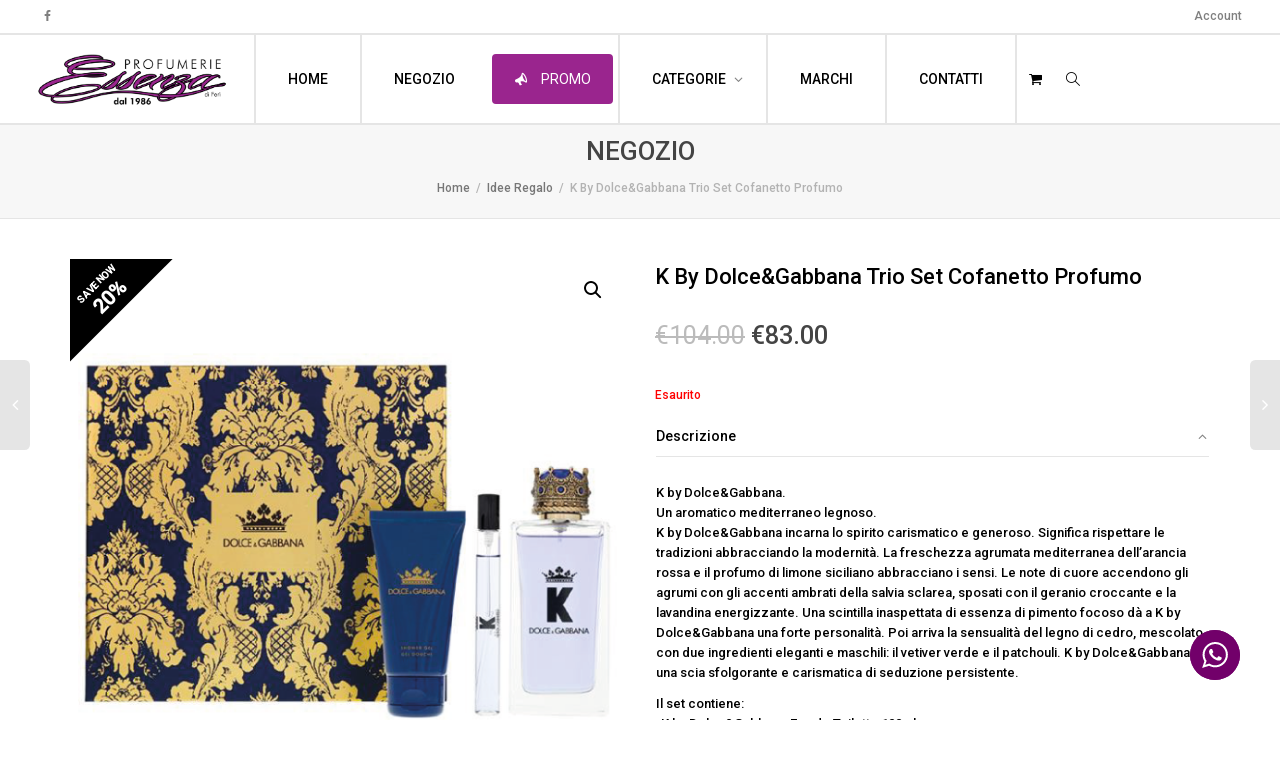

--- FILE ---
content_type: text/html; charset=UTF-8
request_url: https://profumeriaessenza.it/prodotto/k-by-dolcegabbana-trio-set-cofanetto-profumo/
body_size: 21909
content:
<!DOCTYPE html>
<!--[if lt IE 7]>
<html class="no-js lt-ie9 lt-ie8 lt-ie7" lang="it-IT"><![endif]-->
<!--[if IE 7]>
<html class="no-js lt-ie9 lt-ie8" lang="it-IT"><![endif]-->
<!--[if IE 8]>
<html class="no-js lt-ie9" lang="it-IT"><![endif]-->
<!--[if IE 9]>
<html class="no-js lt-ie10" lang="it-IT"><![endif]-->
<!--[if gt IE 9]><!-->
<html class="no-js" lang="it-IT">
<!--<![endif]-->
<head>
	<meta http-equiv="X-UA-Compatible" content="IE=9; IE=8; IE=7; IE=EDGE"/>
	<meta charset="UTF-8">
	<meta name="viewport" content="width=device-width, initial-scale=1.0">
	<link rel="profile" href="http://gmpg.org/xfn/11">
	<link rel="pingback" href="https://profumeriaessenza.it/xmlrpc.php">

	<!-- Fav and touch icons -->
			<link rel="shortcut icon" href="https://profumeriaessenza.it/wp-content/uploads/2020/05/faviconbianca.png">
				<link rel="apple-touch-icon-precomposed" href="https://profumeriaessenza.it/wp-content/uploads/2020/05/logo-essenzanew.png">
				<link rel="apple-touch-icon-precomposed" sizes="72x72" href="https://profumeriaessenza.it/wp-content/uploads/2020/05/logo-essenzanew.png">
				<link rel="apple-touch-icon-precomposed" sizes="114x114" href="https://profumeriaessenza.it/wp-content/uploads/2020/05/logo-essenzanew.png">
				<link rel="apple-touch-icon-precomposed" sizes="144x144" href="https://profumeriaessenza.it/wp-content/uploads/2020/05/logo-essenzanew.png">
	
	<!-- HTML5 shim, for IE6-8 support of HTML5 elements -->
	<!--[if lt IE 9]>
	<script src="https://profumeriaessenza.it/wp-content/themes/kleo/assets/js/html5shiv.js"></script>
	<![endif]-->

	<!--[if IE 7]>
	<link rel="stylesheet" href="https://profumeriaessenza.it/wp-content/themes/kleo/assets/css/fontello-ie7.css">
	<![endif]-->

	
	<meta name='robots' content='index, follow, max-image-preview:large, max-snippet:-1, max-video-preview:-1' />
	<style>img:is([sizes="auto" i], [sizes^="auto," i]) { contain-intrinsic-size: 3000px 1500px }</style>
	
	<!-- This site is optimized with the Yoast SEO plugin v25.7 - https://yoast.com/wordpress/plugins/seo/ -->
	<title>K By Dolce&amp;Gabbana Trio Set Cofanetto Profumo | Profumeria Essenza</title>
	<link rel="canonical" href="https://profumeriaessenza.it/prodotto/k-by-dolcegabbana-trio-set-cofanetto-profumo/" />
	<meta property="og:locale" content="it_IT" />
	<meta property="og:type" content="article" />
	<meta property="og:title" content="K By Dolce&amp;Gabbana Trio Set Cofanetto Profumo | Profumeria Essenza" />
	<meta property="og:description" content="K by Dolce&amp;Gabbana. Un aromatico mediterraneo legnoso. K by Dolce&amp;Gabbana incarna lo spirito carismatico e generoso. Significa rispettare le tradizioni abbracciando la modernità. La freschezza agrumata mediterranea dell&#8217;arancia rossa e il profumo di limone siciliano abbracciano i sensi. Le note di cuore accendono gli agrumi con gli accenti ambrati della salvia sclarea, sposati con il geranio croccante e la lavandina [&hellip;]" />
	<meta property="og:url" content="https://profumeriaessenza.it/prodotto/k-by-dolcegabbana-trio-set-cofanetto-profumo/" />
	<meta property="og:site_name" content="Profumeria Essenza" />
	<meta property="article:publisher" content="https://www.facebook.com/Essenza-Profumerie-Veglie-Feri-127948347821727/" />
	<meta property="article:modified_time" content="2025-05-28T07:15:30+00:00" />
	<meta property="og:image" content="https://profumeriaessenza.it/wp-content/uploads/2021/12/K-by-DolceGabbana.png" />
	<meta property="og:image:width" content="600" />
	<meta property="og:image:height" content="600" />
	<meta property="og:image:type" content="image/png" />
	<meta name="twitter:card" content="summary_large_image" />
	<meta name="twitter:label1" content="Tempo di lettura stimato" />
	<meta name="twitter:data1" content="1 minuto" />
	<script type="application/ld+json" class="yoast-schema-graph">{"@context":"https://schema.org","@graph":[{"@type":"WebPage","@id":"https://profumeriaessenza.it/prodotto/k-by-dolcegabbana-trio-set-cofanetto-profumo/","url":"https://profumeriaessenza.it/prodotto/k-by-dolcegabbana-trio-set-cofanetto-profumo/","name":"K By Dolce&Gabbana Trio Set Cofanetto Profumo | Profumeria Essenza","isPartOf":{"@id":"https://profumeriaessenza.it/#website"},"primaryImageOfPage":{"@id":"https://profumeriaessenza.it/prodotto/k-by-dolcegabbana-trio-set-cofanetto-profumo/#primaryimage"},"image":{"@id":"https://profumeriaessenza.it/prodotto/k-by-dolcegabbana-trio-set-cofanetto-profumo/#primaryimage"},"thumbnailUrl":"https://profumeriaessenza.it/wp-content/uploads/2021/12/K-by-DolceGabbana.png","datePublished":"2021-12-04T10:43:57+00:00","dateModified":"2025-05-28T07:15:30+00:00","breadcrumb":{"@id":"https://profumeriaessenza.it/prodotto/k-by-dolcegabbana-trio-set-cofanetto-profumo/#breadcrumb"},"inLanguage":"it-IT","potentialAction":[{"@type":"ReadAction","target":["https://profumeriaessenza.it/prodotto/k-by-dolcegabbana-trio-set-cofanetto-profumo/"]}]},{"@type":"ImageObject","inLanguage":"it-IT","@id":"https://profumeriaessenza.it/prodotto/k-by-dolcegabbana-trio-set-cofanetto-profumo/#primaryimage","url":"https://profumeriaessenza.it/wp-content/uploads/2021/12/K-by-DolceGabbana.png","contentUrl":"https://profumeriaessenza.it/wp-content/uploads/2021/12/K-by-DolceGabbana.png","width":600,"height":600},{"@type":"BreadcrumbList","@id":"https://profumeriaessenza.it/prodotto/k-by-dolcegabbana-trio-set-cofanetto-profumo/#breadcrumb","itemListElement":[{"@type":"ListItem","position":1,"name":"Home","item":"https://profumeriaessenza.it/"},{"@type":"ListItem","position":2,"name":"NEGOZIO","item":"https://profumeriaessenza.it/negozio/"},{"@type":"ListItem","position":3,"name":"K By Dolce&#038;Gabbana Trio Set Cofanetto Profumo"}]},{"@type":"WebSite","@id":"https://profumeriaessenza.it/#website","url":"https://profumeriaessenza.it/","name":"Profumeria Essenza","description":"I migliori profumi e cosmetici direttamente a casa tua!","publisher":{"@id":"https://profumeriaessenza.it/#organization"},"potentialAction":[{"@type":"SearchAction","target":{"@type":"EntryPoint","urlTemplate":"https://profumeriaessenza.it/?s={search_term_string}"},"query-input":{"@type":"PropertyValueSpecification","valueRequired":true,"valueName":"search_term_string"}}],"inLanguage":"it-IT"},{"@type":"Organization","@id":"https://profumeriaessenza.it/#organization","name":"Profumeria Essenza Sas","url":"https://profumeriaessenza.it/","logo":{"@type":"ImageObject","inLanguage":"it-IT","@id":"https://profumeriaessenza.it/#/schema/logo/image/","url":"https://profumeriaessenza.it/wp-content/uploads/2020/04/ESSENZA.jpg","contentUrl":"https://profumeriaessenza.it/wp-content/uploads/2020/04/ESSENZA.jpg","width":500,"height":199,"caption":"Profumeria Essenza Sas"},"image":{"@id":"https://profumeriaessenza.it/#/schema/logo/image/"},"sameAs":["https://www.facebook.com/Essenza-Profumerie-Veglie-Feri-127948347821727/"]}]}</script>
	<!-- / Yoast SEO plugin. -->


<link rel='dns-prefetch' href='//www.googletagmanager.com' />
<link rel='dns-prefetch' href='//fonts.googleapis.com' />
<link rel="alternate" type="application/rss+xml" title="Profumeria Essenza &raquo; Feed" href="https://profumeriaessenza.it/feed/" />
<link rel="alternate" type="application/rss+xml" title="Profumeria Essenza &raquo; Feed dei commenti" href="https://profumeriaessenza.it/comments/feed/" />
<link rel="alternate" type="application/rss+xml" title="Profumeria Essenza &raquo; K By Dolce&#038;Gabbana Trio Set Cofanetto Profumo Feed dei commenti" href="https://profumeriaessenza.it/prodotto/k-by-dolcegabbana-trio-set-cofanetto-profumo/feed/" />
<link rel='stylesheet' id='ht_ctc_main_css-css' href='https://profumeriaessenza.it/wp-content/plugins/click-to-chat-for-whatsapp/new/inc/assets/css/main.css' type='text/css' media='all' />
<link rel='stylesheet' id='wp-block-library-css' href='https://profumeriaessenza.it/wp-includes/css/dist/block-library/style.min.css' type='text/css' media='all' />
<style id='classic-theme-styles-inline-css' type='text/css'>
/*! This file is auto-generated */
.wp-block-button__link{color:#fff;background-color:#32373c;border-radius:9999px;box-shadow:none;text-decoration:none;padding:calc(.667em + 2px) calc(1.333em + 2px);font-size:1.125em}.wp-block-file__button{background:#32373c;color:#fff;text-decoration:none}
</style>
<style id='global-styles-inline-css' type='text/css'>
:root{--wp--preset--aspect-ratio--square: 1;--wp--preset--aspect-ratio--4-3: 4/3;--wp--preset--aspect-ratio--3-4: 3/4;--wp--preset--aspect-ratio--3-2: 3/2;--wp--preset--aspect-ratio--2-3: 2/3;--wp--preset--aspect-ratio--16-9: 16/9;--wp--preset--aspect-ratio--9-16: 9/16;--wp--preset--color--black: #000000;--wp--preset--color--cyan-bluish-gray: #abb8c3;--wp--preset--color--white: #ffffff;--wp--preset--color--pale-pink: #f78da7;--wp--preset--color--vivid-red: #cf2e2e;--wp--preset--color--luminous-vivid-orange: #ff6900;--wp--preset--color--luminous-vivid-amber: #fcb900;--wp--preset--color--light-green-cyan: #7bdcb5;--wp--preset--color--vivid-green-cyan: #00d084;--wp--preset--color--pale-cyan-blue: #8ed1fc;--wp--preset--color--vivid-cyan-blue: #0693e3;--wp--preset--color--vivid-purple: #9b51e0;--wp--preset--gradient--vivid-cyan-blue-to-vivid-purple: linear-gradient(135deg,rgba(6,147,227,1) 0%,rgb(155,81,224) 100%);--wp--preset--gradient--light-green-cyan-to-vivid-green-cyan: linear-gradient(135deg,rgb(122,220,180) 0%,rgb(0,208,130) 100%);--wp--preset--gradient--luminous-vivid-amber-to-luminous-vivid-orange: linear-gradient(135deg,rgba(252,185,0,1) 0%,rgba(255,105,0,1) 100%);--wp--preset--gradient--luminous-vivid-orange-to-vivid-red: linear-gradient(135deg,rgba(255,105,0,1) 0%,rgb(207,46,46) 100%);--wp--preset--gradient--very-light-gray-to-cyan-bluish-gray: linear-gradient(135deg,rgb(238,238,238) 0%,rgb(169,184,195) 100%);--wp--preset--gradient--cool-to-warm-spectrum: linear-gradient(135deg,rgb(74,234,220) 0%,rgb(151,120,209) 20%,rgb(207,42,186) 40%,rgb(238,44,130) 60%,rgb(251,105,98) 80%,rgb(254,248,76) 100%);--wp--preset--gradient--blush-light-purple: linear-gradient(135deg,rgb(255,206,236) 0%,rgb(152,150,240) 100%);--wp--preset--gradient--blush-bordeaux: linear-gradient(135deg,rgb(254,205,165) 0%,rgb(254,45,45) 50%,rgb(107,0,62) 100%);--wp--preset--gradient--luminous-dusk: linear-gradient(135deg,rgb(255,203,112) 0%,rgb(199,81,192) 50%,rgb(65,88,208) 100%);--wp--preset--gradient--pale-ocean: linear-gradient(135deg,rgb(255,245,203) 0%,rgb(182,227,212) 50%,rgb(51,167,181) 100%);--wp--preset--gradient--electric-grass: linear-gradient(135deg,rgb(202,248,128) 0%,rgb(113,206,126) 100%);--wp--preset--gradient--midnight: linear-gradient(135deg,rgb(2,3,129) 0%,rgb(40,116,252) 100%);--wp--preset--font-size--small: 13px;--wp--preset--font-size--medium: 20px;--wp--preset--font-size--large: 36px;--wp--preset--font-size--x-large: 42px;--wp--preset--spacing--20: 0.44rem;--wp--preset--spacing--30: 0.67rem;--wp--preset--spacing--40: 1rem;--wp--preset--spacing--50: 1.5rem;--wp--preset--spacing--60: 2.25rem;--wp--preset--spacing--70: 3.38rem;--wp--preset--spacing--80: 5.06rem;--wp--preset--shadow--natural: 6px 6px 9px rgba(0, 0, 0, 0.2);--wp--preset--shadow--deep: 12px 12px 50px rgba(0, 0, 0, 0.4);--wp--preset--shadow--sharp: 6px 6px 0px rgba(0, 0, 0, 0.2);--wp--preset--shadow--outlined: 6px 6px 0px -3px rgba(255, 255, 255, 1), 6px 6px rgba(0, 0, 0, 1);--wp--preset--shadow--crisp: 6px 6px 0px rgba(0, 0, 0, 1);}:where(.is-layout-flex){gap: 0.5em;}:where(.is-layout-grid){gap: 0.5em;}body .is-layout-flex{display: flex;}.is-layout-flex{flex-wrap: wrap;align-items: center;}.is-layout-flex > :is(*, div){margin: 0;}body .is-layout-grid{display: grid;}.is-layout-grid > :is(*, div){margin: 0;}:where(.wp-block-columns.is-layout-flex){gap: 2em;}:where(.wp-block-columns.is-layout-grid){gap: 2em;}:where(.wp-block-post-template.is-layout-flex){gap: 1.25em;}:where(.wp-block-post-template.is-layout-grid){gap: 1.25em;}.has-black-color{color: var(--wp--preset--color--black) !important;}.has-cyan-bluish-gray-color{color: var(--wp--preset--color--cyan-bluish-gray) !important;}.has-white-color{color: var(--wp--preset--color--white) !important;}.has-pale-pink-color{color: var(--wp--preset--color--pale-pink) !important;}.has-vivid-red-color{color: var(--wp--preset--color--vivid-red) !important;}.has-luminous-vivid-orange-color{color: var(--wp--preset--color--luminous-vivid-orange) !important;}.has-luminous-vivid-amber-color{color: var(--wp--preset--color--luminous-vivid-amber) !important;}.has-light-green-cyan-color{color: var(--wp--preset--color--light-green-cyan) !important;}.has-vivid-green-cyan-color{color: var(--wp--preset--color--vivid-green-cyan) !important;}.has-pale-cyan-blue-color{color: var(--wp--preset--color--pale-cyan-blue) !important;}.has-vivid-cyan-blue-color{color: var(--wp--preset--color--vivid-cyan-blue) !important;}.has-vivid-purple-color{color: var(--wp--preset--color--vivid-purple) !important;}.has-black-background-color{background-color: var(--wp--preset--color--black) !important;}.has-cyan-bluish-gray-background-color{background-color: var(--wp--preset--color--cyan-bluish-gray) !important;}.has-white-background-color{background-color: var(--wp--preset--color--white) !important;}.has-pale-pink-background-color{background-color: var(--wp--preset--color--pale-pink) !important;}.has-vivid-red-background-color{background-color: var(--wp--preset--color--vivid-red) !important;}.has-luminous-vivid-orange-background-color{background-color: var(--wp--preset--color--luminous-vivid-orange) !important;}.has-luminous-vivid-amber-background-color{background-color: var(--wp--preset--color--luminous-vivid-amber) !important;}.has-light-green-cyan-background-color{background-color: var(--wp--preset--color--light-green-cyan) !important;}.has-vivid-green-cyan-background-color{background-color: var(--wp--preset--color--vivid-green-cyan) !important;}.has-pale-cyan-blue-background-color{background-color: var(--wp--preset--color--pale-cyan-blue) !important;}.has-vivid-cyan-blue-background-color{background-color: var(--wp--preset--color--vivid-cyan-blue) !important;}.has-vivid-purple-background-color{background-color: var(--wp--preset--color--vivid-purple) !important;}.has-black-border-color{border-color: var(--wp--preset--color--black) !important;}.has-cyan-bluish-gray-border-color{border-color: var(--wp--preset--color--cyan-bluish-gray) !important;}.has-white-border-color{border-color: var(--wp--preset--color--white) !important;}.has-pale-pink-border-color{border-color: var(--wp--preset--color--pale-pink) !important;}.has-vivid-red-border-color{border-color: var(--wp--preset--color--vivid-red) !important;}.has-luminous-vivid-orange-border-color{border-color: var(--wp--preset--color--luminous-vivid-orange) !important;}.has-luminous-vivid-amber-border-color{border-color: var(--wp--preset--color--luminous-vivid-amber) !important;}.has-light-green-cyan-border-color{border-color: var(--wp--preset--color--light-green-cyan) !important;}.has-vivid-green-cyan-border-color{border-color: var(--wp--preset--color--vivid-green-cyan) !important;}.has-pale-cyan-blue-border-color{border-color: var(--wp--preset--color--pale-cyan-blue) !important;}.has-vivid-cyan-blue-border-color{border-color: var(--wp--preset--color--vivid-cyan-blue) !important;}.has-vivid-purple-border-color{border-color: var(--wp--preset--color--vivid-purple) !important;}.has-vivid-cyan-blue-to-vivid-purple-gradient-background{background: var(--wp--preset--gradient--vivid-cyan-blue-to-vivid-purple) !important;}.has-light-green-cyan-to-vivid-green-cyan-gradient-background{background: var(--wp--preset--gradient--light-green-cyan-to-vivid-green-cyan) !important;}.has-luminous-vivid-amber-to-luminous-vivid-orange-gradient-background{background: var(--wp--preset--gradient--luminous-vivid-amber-to-luminous-vivid-orange) !important;}.has-luminous-vivid-orange-to-vivid-red-gradient-background{background: var(--wp--preset--gradient--luminous-vivid-orange-to-vivid-red) !important;}.has-very-light-gray-to-cyan-bluish-gray-gradient-background{background: var(--wp--preset--gradient--very-light-gray-to-cyan-bluish-gray) !important;}.has-cool-to-warm-spectrum-gradient-background{background: var(--wp--preset--gradient--cool-to-warm-spectrum) !important;}.has-blush-light-purple-gradient-background{background: var(--wp--preset--gradient--blush-light-purple) !important;}.has-blush-bordeaux-gradient-background{background: var(--wp--preset--gradient--blush-bordeaux) !important;}.has-luminous-dusk-gradient-background{background: var(--wp--preset--gradient--luminous-dusk) !important;}.has-pale-ocean-gradient-background{background: var(--wp--preset--gradient--pale-ocean) !important;}.has-electric-grass-gradient-background{background: var(--wp--preset--gradient--electric-grass) !important;}.has-midnight-gradient-background{background: var(--wp--preset--gradient--midnight) !important;}.has-small-font-size{font-size: var(--wp--preset--font-size--small) !important;}.has-medium-font-size{font-size: var(--wp--preset--font-size--medium) !important;}.has-large-font-size{font-size: var(--wp--preset--font-size--large) !important;}.has-x-large-font-size{font-size: var(--wp--preset--font-size--x-large) !important;}
:where(.wp-block-post-template.is-layout-flex){gap: 1.25em;}:where(.wp-block-post-template.is-layout-grid){gap: 1.25em;}
:where(.wp-block-columns.is-layout-flex){gap: 2em;}:where(.wp-block-columns.is-layout-grid){gap: 2em;}
:root :where(.wp-block-pullquote){font-size: 1.5em;line-height: 1.6;}
</style>
<link rel='stylesheet' id='cs-remove-version-number-from-css-js-css' href='https://profumeriaessenza.it/wp-content/plugins/cs-remove-version-number-from-css-js/public/css/cs-remove-version-number-from-css-js-public.css' type='text/css' media='all' />
<link rel='stylesheet' id='photoswipe-css' href='https://profumeriaessenza.it/wp-content/plugins/woocommerce/assets/css/photoswipe/photoswipe.min.css' type='text/css' media='all' />
<link rel='stylesheet' id='photoswipe-default-skin-css' href='https://profumeriaessenza.it/wp-content/plugins/woocommerce/assets/css/photoswipe/default-skin/default-skin.min.css' type='text/css' media='all' />
<style id='woocommerce-inline-inline-css' type='text/css'>
.woocommerce form .form-row .required { visibility: visible; }
</style>
<link rel='stylesheet' id='netsgroup-wc-igfs-css' href='https://profumeriaessenza.it/wp-content/plugins/netsgroup-woocommerce-igfs-2.0.0.0/public/css/netsgroup-wc-igfs-public.css' type='text/css' media='all' />
<link rel='stylesheet' id='brands-styles-css' href='https://profumeriaessenza.it/wp-content/plugins/woocommerce/assets/css/brands.css' type='text/css' media='all' />
<link rel='stylesheet' id='bootstrap-css' href='https://profumeriaessenza.it/wp-content/themes/kleo/assets/css/bootstrap.min.css' type='text/css' media='all' />
<link rel='stylesheet' id='kleo-app-css' href='https://profumeriaessenza.it/wp-content/themes/kleo/assets/css/app.min.css' type='text/css' media='all' />
<link rel='stylesheet' id='magnific-popup-css' href='https://profumeriaessenza.it/wp-content/themes/kleo/assets/js/plugins/magnific-popup/magnific.css' type='text/css' media='all' />
<link rel='stylesheet' id='kleo-fonts-css' href='https://profumeriaessenza.it/wp-content/themes/kleo/assets/css/fontello.css' type='text/css' media='all' />
<link rel='stylesheet' id='mediaelement-css' href='https://profumeriaessenza.it/wp-includes/js/mediaelement/mediaelementplayer-legacy.min.css' type='text/css' media='all' />
<link rel='stylesheet' id='kleo-google-fonts-css' href='//fonts.googleapis.com/css?family=Roboto%3A500%2C400' type='text/css' media='all' />
<link rel='stylesheet' id='pwb-styles-frontend-css' href='https://profumeriaessenza.it/wp-content/plugins/perfect-woocommerce-brands/build/frontend/css/style.css' type='text/css' media='all' />
<link rel='stylesheet' id='kleo-woocommerce-css' href='https://profumeriaessenza.it/wp-content/themes/kleo/woocommerce/assets/css/woocommerce.min.css' type='text/css' media='all' />
<link rel='stylesheet' id='kleo-colors-css' href='https://profumeriaessenza.it/wp-content/uploads/custom_styles/dynamic.css' type='text/css' media='all' />
<link rel='stylesheet' id='kleo-plugins-css' href='https://profumeriaessenza.it/wp-content/themes/kleo/assets/css/plugins.min.css' type='text/css' media='all' />
<link rel='stylesheet' id='kleo-style-css' href='https://profumeriaessenza.it/wp-content/themes/kleo-child/style.css' type='text/css' media='all' />
<script type="text/javascript" id="woocommerce-google-analytics-integration-gtag-js-after">
/* <![CDATA[ */
/* Google Analytics for WooCommerce (gtag.js) */
					window.dataLayer = window.dataLayer || [];
					function gtag(){dataLayer.push(arguments);}
					// Set up default consent state.
					for ( const mode of [{"analytics_storage":"denied","ad_storage":"denied","ad_user_data":"denied","ad_personalization":"denied","region":["AT","BE","BG","HR","CY","CZ","DK","EE","FI","FR","DE","GR","HU","IS","IE","IT","LV","LI","LT","LU","MT","NL","NO","PL","PT","RO","SK","SI","ES","SE","GB","CH"]}] || [] ) {
						gtag( "consent", "default", { "wait_for_update": 500, ...mode } );
					}
					gtag("js", new Date());
					gtag("set", "developer_id.dOGY3NW", true);
					gtag("config", "G-ZY19FBBMCT", {"track_404":true,"allow_google_signals":true,"logged_in":false,"linker":{"domains":[],"allow_incoming":false},"custom_map":{"dimension1":"logged_in"}});
/* ]]> */
</script>
<script type="text/javascript" src="https://profumeriaessenza.it/wp-includes/js/jquery/jquery.min.js" id="jquery-core-js"></script>
<script type="text/javascript" src="https://profumeriaessenza.it/wp-includes/js/jquery/jquery-migrate.min.js" id="jquery-migrate-js"></script>
<script type="text/javascript" src="https://profumeriaessenza.it/wp-content/plugins/cs-remove-version-number-from-css-js/public/js/cs-remove-version-number-from-css-js-public.js" id="cs-remove-version-number-from-css-js-js"></script>
<script type="text/javascript" src="https://profumeriaessenza.it/wp-content/plugins/woocommerce/assets/js/jquery-blockui/jquery.blockUI.min.js" id="jquery-blockui-js" data-wp-strategy="defer"></script>
<script type="text/javascript" id="wc-add-to-cart-js-extra">
/* <![CDATA[ */
var wc_add_to_cart_params = {"ajax_url":"\/wp-admin\/admin-ajax.php","wc_ajax_url":"\/?wc-ajax=%%endpoint%%","i18n_view_cart":"Visualizza carrello","cart_url":"https:\/\/profumeriaessenza.it\/carrello\/","is_cart":"","cart_redirect_after_add":"no"};
/* ]]> */
</script>
<script type="text/javascript" src="https://profumeriaessenza.it/wp-content/plugins/woocommerce/assets/js/frontend/add-to-cart.min.js" id="wc-add-to-cart-js" data-wp-strategy="defer"></script>
<script type="text/javascript" src="https://profumeriaessenza.it/wp-content/plugins/woocommerce/assets/js/zoom/jquery.zoom.min.js" id="zoom-js" defer="defer" data-wp-strategy="defer"></script>
<script type="text/javascript" src="https://profumeriaessenza.it/wp-content/plugins/woocommerce/assets/js/photoswipe/photoswipe.min.js" id="photoswipe-js" defer="defer" data-wp-strategy="defer"></script>
<script type="text/javascript" src="https://profumeriaessenza.it/wp-content/plugins/woocommerce/assets/js/photoswipe/photoswipe-ui-default.min.js" id="photoswipe-ui-default-js" defer="defer" data-wp-strategy="defer"></script>
<script type="text/javascript" id="wc-single-product-js-extra">
/* <![CDATA[ */
var wc_single_product_params = {"i18n_required_rating_text":"Seleziona una valutazione","i18n_rating_options":["1 stella su 5","2 stelle su 5","3 stelle su 5","4 stelle su 5","5 stelle su 5"],"i18n_product_gallery_trigger_text":"Visualizza la galleria di immagini a schermo intero","review_rating_required":"yes","flexslider":{"rtl":false,"animation":"slide","smoothHeight":true,"directionNav":false,"controlNav":"thumbnails","slideshow":false,"animationSpeed":500,"animationLoop":false,"allowOneSlide":false},"zoom_enabled":"1","zoom_options":[],"photoswipe_enabled":"1","photoswipe_options":{"shareEl":false,"closeOnScroll":false,"history":false,"hideAnimationDuration":0,"showAnimationDuration":0},"flexslider_enabled":""};
/* ]]> */
</script>
<script type="text/javascript" src="https://profumeriaessenza.it/wp-content/plugins/woocommerce/assets/js/frontend/single-product.min.js" id="wc-single-product-js" defer="defer" data-wp-strategy="defer"></script>
<script type="text/javascript" src="https://profumeriaessenza.it/wp-content/plugins/woocommerce/assets/js/js-cookie/js.cookie.min.js" id="js-cookie-js" defer="defer" data-wp-strategy="defer"></script>
<script type="text/javascript" id="woocommerce-js-extra">
/* <![CDATA[ */
var woocommerce_params = {"ajax_url":"\/wp-admin\/admin-ajax.php","wc_ajax_url":"\/?wc-ajax=%%endpoint%%","i18n_password_show":"Mostra password","i18n_password_hide":"Nascondi password"};
/* ]]> */
</script>
<script type="text/javascript" src="https://profumeriaessenza.it/wp-content/plugins/woocommerce/assets/js/frontend/woocommerce.min.js" id="woocommerce-js" defer="defer" data-wp-strategy="defer"></script>
<script type="text/javascript" src="https://profumeriaessenza.it/wp-content/plugins/js_composer/assets/js/vendors/woocommerce-add-to-cart.js" id="vc_woocommerce-add-to-cart-js-js"></script>
<script type="text/javascript" src="https://profumeriaessenza.it/wp-content/plugins/netsgroup-woocommerce-igfs-2.0.0.0/public/js/netsgroup-wc-igfs-public.js" id="netsgroup-wc-igfs-js"></script>
<script type="text/javascript" src="https://profumeriaessenza.it/wp-content/themes/kleo/assets/js/modernizr.custom.46504.js" id="modernizr-js"></script>
<link rel="https://api.w.org/" href="https://profumeriaessenza.it/wp-json/" /><link rel="alternate" title="JSON" type="application/json" href="https://profumeriaessenza.it/wp-json/wp/v2/product/3556" /><link rel="EditURI" type="application/rsd+xml" title="RSD" href="https://profumeriaessenza.it/xmlrpc.php?rsd" />
<meta name="generator" content="WordPress 6.8.3" />
<meta name="generator" content="WooCommerce 10.1.1" />
<link rel='shortlink' href='https://profumeriaessenza.it/?p=3556' />
<link rel="alternate" title="oEmbed (JSON)" type="application/json+oembed" href="https://profumeriaessenza.it/wp-json/oembed/1.0/embed?url=https%3A%2F%2Fprofumeriaessenza.it%2Fprodotto%2Fk-by-dolcegabbana-trio-set-cofanetto-profumo%2F" />
<link rel="alternate" title="oEmbed (XML)" type="text/xml+oembed" href="https://profumeriaessenza.it/wp-json/oembed/1.0/embed?url=https%3A%2F%2Fprofumeriaessenza.it%2Fprodotto%2Fk-by-dolcegabbana-trio-set-cofanetto-profumo%2F&#038;format=xml" />
    <meta name="mobile-web-app-capable" content="yes">
	    <meta name="apple-mobile-web-app-capable" content="yes">
	    <script type="text/javascript">
        /*
		 prevent dom flickering for elements hidden with js
		 */
        "use strict";

        document.documentElement.className += ' js-active ';
        document.documentElement.className += 'ontouchstart' in document.documentElement ? ' kleo-mobile ' : ' kleo-desktop ';

        var prefix = ['-webkit-', '-o-', '-moz-', '-ms-', ""];
        for (var i in prefix) {
            if (prefix[i] + 'transform' in document.documentElement.style) document.documentElement.className += " kleo-transform ";
        }
    </script>
		<noscript><style>.woocommerce-product-gallery{ opacity: 1 !important; }</style></noscript>
	<style type="text/css">.recentcomments a{display:inline !important;padding:0 !important;margin:0 !important;}</style><meta name="generator" content="Powered by WPBakery Page Builder - drag and drop page builder for WordPress."/>

<style>
.widget_tag_cloud a { font-size: small !important; }
</style>
<link rel="icon" href="https://profumeriaessenza.it/wp-content/uploads/2021/02/cropped-favicon-essenza-32x32.jpg" sizes="32x32" />
<link rel="icon" href="https://profumeriaessenza.it/wp-content/uploads/2021/02/cropped-favicon-essenza-192x192.jpg" sizes="192x192" />
<link rel="apple-touch-icon" href="https://profumeriaessenza.it/wp-content/uploads/2021/02/cropped-favicon-essenza-180x180.jpg" />
<meta name="msapplication-TileImage" content="https://profumeriaessenza.it/wp-content/uploads/2021/02/cropped-favicon-essenza-270x270.jpg" />
		<style type="text/css" id="wp-custom-css">
			.vc_btn3.vc_btn3-color-grey.vc_btn3-style-modern {color:#000;
background-color: transparent;
border-color: #000}
.vc_btn3.vc_btn3-color-grey.vc_btn3-style-modern:focus, .vc_btn3.vc_btn3-color-grey.vc_btn3-style-modern:hover {color:#fff ; background-color:#000}

.buttonreverse {color:#fff!important; background-color: transparent;
border-color: #fff!important}


#gform_submit_button_1 {width: 95%;
	text-transform: uppercase;
	border: 0px;
	color: white;
background-color: black ;
padding-top:10px;
padding-bottom: 10px}

#gform_submit_button_2 {width: 95%;
	text-transform: uppercase;
	border: 0px;
	color: white;
background-color: #9a258e;
padding-top:10px;
padding-bottom: 10px}

#gform_submit_button_3 {width: 98%;
	text-transform: uppercase;
	border: 0px;
	color: white;
background-color: #9a258e;
padding-top:10px;
padding-bottom: 10px}


.woocommerce ul.products li.product .price, .woocommerce-page ul.products li.product .price{color: #9a258e}

.main-color span.onsale {background-color: #9a258e}

#menu-item-90 {border-left: solid; border-left-width: 1px; border-left-width: 2px; border-color: #e5e5e5;padding-left: 20px;padding-right:20px}

#menu-item-239 {border-left: solid;border-left-width: 2px; border-color: #e5e5e5;padding-left: 20px;padding-right:20px}

#menu-item-249 {border-left: solid;border-left-width: 2px; border-color: #e5e5e5;padding-left: 20px;padding-right:20px}

#menu-item-255 {border-left: solid;border-left-width: 2px; border-color: #e5e5e5;padding-left: 20px;padding-right:20px}

#menu-item-225 {border-left: solid;border-left-width: 2px; border-color: #e5e5e5;padding-left: 20px;padding-right:20px}

#menu-item-228 {border-left: solid;border-left-width: 2px;border-right:solid; border-right-width: 2px; border-color: #e5e5e5;padding-left: 20px;padding-right:20px}



.header-color.social-header {background-color: #ffffff;
border-width:2px}

.header-color .kleo-main-header {background-color: #ffffff;
border-width:2px}


.woocommerce div.product form.cart .button {text-transform: uppercase;
	border: 0px;
	color: white;
background-color: #9a258e;
padding-top:10px;
padding-bottom: 10px}		</style>
		<noscript><style> .wpb_animate_when_almost_visible { opacity: 1; }</style></noscript></head>


<body class="wp-singular product-template-default single single-product postid-3556 wp-embed-responsive wp-theme-kleo wp-child-theme-kleo-child theme-kleo woocommerce woocommerce-page woocommerce-no-js navbar-full-width footer-bottom wpb-js-composer js-comp-ver-6.4.2 vc_responsive">



<!-- PAGE LAYOUT
================================================ -->
<!--Attributes-->
<div class="kleo-page">

	<!-- HEADER SECTION
	================================================ -->
	
<div id="header" class="header-color">

	<div class="navbar" role="navigation">

		
			<div class="social-header header-color">
				<div class="container">
					<div class="top-bar top-bar-flex">

						
                            <div id="top-social" class="no-padd">
                                <ul class="kleo-social-icons"><li><a target="_blank" href="https://www.facebook.com/Essenza-Profumerie-Veglie-Feri-127948347821727"><i class="icon-facebook"></i><div class="ts-text">Facebook</div></a></li></ul>                            </div>

                        
						<div class="top-menu no-padd top-menu-flex"><ul id="menu-top-bar" class=""><li id="menu-item-179" class="menu-item menu-item-type-custom menu-item-object-custom menu-item-179"><a title="Account" href="#">Account</a></li>
</ul></div>
					</div><!--end top-bar-->
				</div>
			</div>

		
				<div class="kleo-main-header header-extras">
			<div class="container">
				<!-- Brand and toggle get grouped for better mobile display -->
				<div class="navbar-header">
					<div class="kleo-mobile-switch">

												<button type="button" class="navbar-toggle" data-toggle="collapse" data-target=".nav-collapse">
							<span class="sr-only">Toggle navigation</span>
							<span class="icon-bar"></span>
							<span class="icon-bar"></span>
							<span class="icon-bar"></span>
						</button>

					</div>

					<div class="kleo-mobile-icons">

						<a class="cart-contents mheader" href="https://profumeriaessenza.it/carrello/" title="Visualizza carrello"><span class="cart-items"><i class="icon icon-basket-full-alt"></i> </span></a>
					</div>

					<strong class="logo">
						<a href="https://profumeriaessenza.it">

							
								<img id="logo_img" title="Profumeria Essenza" src="https://profumeriaessenza.it/wp-content/uploads/2020/05/logo-essenzanew-e1738660421685.png"
								     alt="Profumeria Essenza">

							
						</a>
					</strong>
				</div>

				

				
				<!-- Collect the nav links, forms, and other content for toggling -->
				<div class="primary-menu collapse navbar-collapse nav-collapse"><ul id="menu-main-menu" class="nav navbar-nav"><li id="menu-item-90" class="menu-item menu-item-type-post_type menu-item-object-page menu-item-home menu-item-90"><a title="HOME" href="https://profumeriaessenza.it/">HOME</a></li>
<li id="menu-item-249" class="menu-item menu-item-type-post_type menu-item-object-page current_page_parent menu-item-249"><a title="NEGOZIO" href="https://profumeriaessenza.it/negozio/">NEGOZIO</a></li>
<li id="menu-item-5517" class="menu-item menu-item-type-post_type menu-item-object-page menu-item-5517"><a title="PROMO" href="https://profumeriaessenza.it/promo/" class=" btn btn-highlight"><i class="icon-megaphone-1"></i> PROMO</a></li>
<li id="menu-item-255" class="menu-item menu-item-type-custom menu-item-object-custom menu-item-has-children menu-item-255 dropdown kleo-megamenu mega-8-cols"><a title="CATEGORIE" class="js-activated">CATEGORIE <span class="caret"></span></a>
<ul role="menu" class="dropdown-menu sub-menu pull-left">
	<li id="menu-item-1985" class="menu-item menu-item-type-taxonomy menu-item-object-product_cat menu-item-has-children menu-item-1985 dropdown-submenu"><a title="Profumi" href="https://profumeriaessenza.it/product-category/profumi/">Profumi <span class="caret"></span></a>
	<ul role="menu" class="dropdown-menu sub-menu">
		<li id="menu-item-2056" class="menu-item menu-item-type-taxonomy menu-item-object-product_cat menu-item-2056"><a title="Uomo" href="https://profumeriaessenza.it/product-category/profumi/uomo-profumi/">Uomo</a></li>
		<li id="menu-item-2057" class="menu-item menu-item-type-taxonomy menu-item-object-product_cat menu-item-2057"><a title="Donna" href="https://profumeriaessenza.it/product-category/profumi/donna-profumi/">Donna</a></li>
		<li id="menu-item-2058" class="menu-item menu-item-type-taxonomy menu-item-object-product_cat menu-item-2058"><a title="Unisex" href="https://profumeriaessenza.it/product-category/profumi/unisex-profumi/">Unisex</a></li>
	</ul>
</li>
	<li id="menu-item-1983" class="menu-item menu-item-type-taxonomy menu-item-object-product_cat menu-item-has-children menu-item-1983 dropdown-submenu"><a title="Capelli/Tricologico" href="https://profumeriaessenza.it/product-category/capelli-tricologico/">Capelli/Tricologico <span class="caret"></span></a>
	<ul role="menu" class="dropdown-menu sub-menu">
		<li id="menu-item-2060" class="menu-item menu-item-type-taxonomy menu-item-object-product_cat menu-item-2060"><a title="Shampoo" href="https://profumeriaessenza.it/product-category/capelli-tricologico/shampoo/">Shampoo</a></li>
		<li id="menu-item-2063" class="menu-item menu-item-type-taxonomy menu-item-object-product_cat menu-item-2063"><a title="Balsamo" href="https://profumeriaessenza.it/product-category/capelli-tricologico/balsamo/">Balsamo</a></li>
		<li id="menu-item-2061" class="menu-item menu-item-type-taxonomy menu-item-object-product_cat menu-item-2061"><a title="Maschere" href="https://profumeriaessenza.it/product-category/capelli-tricologico/maschere/">Maschere</a></li>
		<li id="menu-item-2067" class="menu-item menu-item-type-taxonomy menu-item-object-product_cat menu-item-2067"><a title="Olii" href="https://profumeriaessenza.it/product-category/capelli-tricologico/olii/">Olii</a></li>
		<li id="menu-item-2068" class="menu-item menu-item-type-taxonomy menu-item-object-product_cat menu-item-2068"><a title="Creme" href="https://profumeriaessenza.it/product-category/capelli-tricologico/creme/">Creme</a></li>
		<li id="menu-item-2062" class="menu-item menu-item-type-taxonomy menu-item-object-product_cat menu-item-2062"><a title="Hair Style" href="https://profumeriaessenza.it/product-category/capelli-tricologico/hair-style/">Hair Style</a></li>
		<li id="menu-item-2065" class="menu-item menu-item-type-taxonomy menu-item-object-product_cat menu-item-2065"><a title="Termoprotettore" href="https://profumeriaessenza.it/product-category/capelli-tricologico/termoprotettore/">Termoprotettore</a></li>
		<li id="menu-item-2064" class="menu-item menu-item-type-taxonomy menu-item-object-product_cat menu-item-2064"><a title="Trattamenti" href="https://profumeriaessenza.it/product-category/capelli-tricologico/trattamenti/">Trattamenti</a></li>
		<li id="menu-item-2066" class="menu-item menu-item-type-taxonomy menu-item-object-product_cat menu-item-2066"><a title="Tinture" href="https://profumeriaessenza.it/product-category/capelli-tricologico/tinture/">Tinture</a></li>
	</ul>
</li>
	<li id="menu-item-1986" class="menu-item menu-item-type-taxonomy menu-item-object-product_cat menu-item-has-children menu-item-1986 dropdown-submenu"><a title="Make Up" href="https://profumeriaessenza.it/product-category/make-up/">Make Up <span class="caret"></span></a>
	<ul role="menu" class="dropdown-menu sub-menu">
		<li id="menu-item-2076" class="menu-item menu-item-type-taxonomy menu-item-object-product_cat menu-item-2076"><a title="Labbra" href="https://profumeriaessenza.it/product-category/make-up/labbra/">Labbra</a></li>
		<li id="menu-item-2071" class="menu-item menu-item-type-taxonomy menu-item-object-product_cat menu-item-2071"><a title="Occhi" href="https://profumeriaessenza.it/product-category/make-up/occhi/">Occhi</a></li>
		<li id="menu-item-2077" class="menu-item menu-item-type-taxonomy menu-item-object-product_cat menu-item-2077"><a title="Mani" href="https://profumeriaessenza.it/product-category/make-up/mani-make-up/">Mani</a></li>
	</ul>
</li>
	<li id="menu-item-260" class="menu-item menu-item-type-taxonomy menu-item-object-product_cat menu-item-has-children menu-item-260 dropdown-submenu"><a title="Cosmesi" href="https://profumeriaessenza.it/product-category/cosmesi/">Cosmesi <span class="caret"></span></a>
	<ul role="menu" class="dropdown-menu sub-menu">
		<li id="menu-item-2070" class="menu-item menu-item-type-taxonomy menu-item-object-product_cat menu-item-2070"><a title="Viso" href="https://profumeriaessenza.it/product-category/cosmesi/viso/">Viso</a></li>
		<li id="menu-item-2073" class="menu-item menu-item-type-taxonomy menu-item-object-product_cat menu-item-2073"><a title="Corpo" href="https://profumeriaessenza.it/product-category/cosmesi/corpo/">Corpo</a></li>
		<li id="menu-item-2072" class="menu-item menu-item-type-taxonomy menu-item-object-product_cat menu-item-2072"><a title="Mani" href="https://profumeriaessenza.it/product-category/cosmesi/mani/">Mani</a></li>
	</ul>
</li>
	<li id="menu-item-2074" class="menu-item menu-item-type-taxonomy menu-item-object-product_cat menu-item-has-children menu-item-2074 dropdown-submenu"><a title="Cura Della Barba" href="https://profumeriaessenza.it/product-category/cura-della-barba/">Cura Della Barba <span class="caret"></span></a>
	<ul role="menu" class="dropdown-menu sub-menu">
		<li id="menu-item-2083" class="menu-item menu-item-type-taxonomy menu-item-object-product_cat menu-item-2083"><a title="DopoBarba" href="https://profumeriaessenza.it/product-category/cura-della-barba/dopobarba/">DopoBarba</a></li>
	</ul>
</li>
	<li id="menu-item-1987" class="menu-item menu-item-type-taxonomy menu-item-object-product_cat menu-item-has-children menu-item-1987 dropdown-submenu"><a title="Pelletteria" href="https://profumeriaessenza.it/product-category/pelletteria/">Pelletteria <span class="caret"></span></a>
	<ul role="menu" class="dropdown-menu sub-menu">
		<li id="menu-item-2085" class="menu-item menu-item-type-taxonomy menu-item-object-product_cat menu-item-2085"><a title="Vera Pelle" href="https://profumeriaessenza.it/product-category/pelletteria/vera-pelle/">Vera Pelle</a></li>
		<li id="menu-item-2080" class="menu-item menu-item-type-taxonomy menu-item-object-product_cat menu-item-2080"><a title="Ecopelle" href="https://profumeriaessenza.it/product-category/pelletteria/ecopelle/">Ecopelle</a></li>
		<li id="menu-item-2079" class="menu-item menu-item-type-taxonomy menu-item-object-product_cat menu-item-2079"><a title="Tessuti" href="https://profumeriaessenza.it/product-category/pelletteria/tessuti/">Tessuti</a></li>
		<li id="menu-item-2697" class="menu-item menu-item-type-taxonomy menu-item-object-product_cat menu-item-2697"><a title="Valigeria" href="https://profumeriaessenza.it/product-category/valigeria/">Valigeria</a></li>
	</ul>
</li>
	<li id="menu-item-3119" class="menu-item menu-item-type-taxonomy menu-item-object-product_cat menu-item-3119"><a title="Accessori" href="https://profumeriaessenza.it/product-category/accessori/">Accessori</a></li>
	<li id="menu-item-1984" class="menu-item menu-item-type-taxonomy menu-item-object-product_cat current-product-ancestor current-menu-parent current-product-parent menu-item-1984"><a title="Idee Regalo" href="https://profumeriaessenza.it/product-category/idee-regalo/">Idee Regalo</a></li>
</ul>
</li>
<li id="menu-item-225" class="menu-item menu-item-type-post_type menu-item-object-page menu-item-225"><a title="MARCHI" href="https://profumeriaessenza.it/i-nostri-marchi/">MARCHI</a></li>
<li id="menu-item-228" class="menu-item menu-item-type-post_type menu-item-object-page menu-item-228"><a title="CONTATTI" href="https://profumeriaessenza.it/contatti/">CONTATTI</a></li>
<li class="menu-item kleo-toggle-menu shop-drop"><a class="cart-contents js-activated" href="https://profumeriaessenza.it/carrello/" title="Visualizza carrello"><span class="cart-items"><i class="icon icon-basket-full-alt"></i> </span> <span class="caret"></span></a><ul class="kleo-toggle-submenu"><li><div class="kleo-minicart"><div class="minicart-header">Your shopping bag is empty.</div><div class="minicart-buttons"><a class="btn btn-default kleo-go-shop" href="https://profumeriaessenza.it/negozio/"><span class="text">Go to the shop</span></a></div></div></li></ul></li><li id="nav-menu-item-search" class="menu-item kleo-search-nav">        <a class="search-trigger" href="#"><i class="icon icon-search"></i></a>
        <div class="kleo-search-wrap searchHidden" id="ajax_search_container">
            <form class="form-inline" id="ajax_searchform" action="https://profumeriaessenza.it/"
                  data-context="">
				<input type="hidden" name="post_type[]" value="">                <input name="s" class="ajax_s form-control" autocomplete="off"
                       type="text"
                       value="" placeholder="Start typing to search..."
                       required>
                <span class="kleo-ajax-search-loading"><i class="icon-spin6 animate-spin"></i></span>

            </form>
            <div class="kleo_ajax_results"></div>
        </div>

		</li></ul></div>
				
				

			</div><!--end container-->
		</div>
	</div>

</div><!--end header-->

	<!-- MAIN SECTION
	================================================ -->
	<div id="main">


	<section class='container-wrap main-title alternate-color  main-center-title border-bottom breadcrumbs-container'><div class='container'><span class="page-title">NEGOZIO</span><div class='breadcrumb-extra'><div class="kleo_framework breadcrumb kleo-custom-breadcrumb" itemprop="breadcrumb"><a href="https://profumeriaessenza.it">Home</a><span class="sep"></span><a href="https://profumeriaessenza.it/product-category/idee-regalo/">Idee Regalo</a><span class="sep"></span>K By Dolce&#038;Gabbana Trio Set Cofanetto Profumo</div><p class="page-info"></p></div></div></section>
<section class="container-wrap main-color">
	<div id="main-container" class="container">
		<div class="row"> 
			<div class="template-page col-sm-12 tpl-no">
				<div class="wrap-content">
					
				
					
			<div class="woocommerce-notices-wrapper"></div>
<div id="product-3556" class="product type-product post-3556 status-publish first outofstock product_cat-idee-regalo product_tag-eau-de-toilette-after-shave product_tag-k-by-dolcegabbana product_tag-travel-spray has-post-thumbnail sale taxable shipping-taxable purchasable product-type-simple">
	<div class="row">
	
		<div class="woocommerce-product-gallery woocommerce-product-gallery--with-images woocommerce-product-gallery--columns-4 images col-sm-6 photoswipe-enabled" data-columns="4">
	<figure class="kleo-images-wrapper woocommerce-product-gallery__wrapper">
		<div data-thumb="https://profumeriaessenza.it/wp-content/uploads/2021/12/K-by-DolceGabbana-100x100.png" class="woocommerce-product-gallery__image">
				<a class="woocommerce-main-image" href="https://profumeriaessenza.it/wp-content/uploads/2021/12/K-by-DolceGabbana.png"><img width="600" height="600" src="https://profumeriaessenza.it/wp-content/uploads/2021/12/K-by-DolceGabbana.png" class="attachment-shop_single size-shop_single wp-post-image" alt="" title="K-by-Dolce&amp;Gabbana" data-caption="" data-src="https://profumeriaessenza.it/wp-content/uploads/2021/12/K-by-DolceGabbana.png" data-large_image="https://profumeriaessenza.it/wp-content/uploads/2021/12/K-by-DolceGabbana.png" data-large_image_width="600" data-large_image_height="600" decoding="async" fetchpriority="high" /></a></div><div class="woo-main-image-nav"><a class="kleo-woo-prev" href="#"><i class="icon-angle-left"></i></a><a class="kleo-woo-next" href="#"><i class="icon-angle-right"></i></a></div>
	<span class="onsale percentage-badge">SAVE NOW<br><span class="big">20%</span></span>
		</figure>
</div>

		<div class="summary entry-summary col-sm-6">

			<h1 class="product_title entry-title">K By Dolce&#038;Gabbana Trio Set Cofanetto Profumo</h1><p class="price"><del aria-hidden="true"><span class="woocommerce-Price-amount amount"><bdi><span class="woocommerce-Price-currencySymbol">&euro;</span>104.00</bdi></span></del> <span class="screen-reader-text">Il prezzo originale era: &euro;104.00.</span><ins aria-hidden="true"><span class="woocommerce-Price-amount amount"><bdi><span class="woocommerce-Price-currencySymbol">&euro;</span>83.00</bdi></span></ins><span class="screen-reader-text">Il prezzo attuale è: &euro;83.00.</span></p>
<p class="stock out-of-stock">Esaurito</p>

    <div id="accordion-woo" class="panel-group panel-kleo icons-to-right" data-active-tab="1">

		            <div class="panel">
                <div class="panel-heading">
                    <div class="panel-title">
                        <a class="accordion-toggle active" data-toggle="collapse" data-parent="#accordion-woo"
                           href="#description_tab">
							Descrizione                            <span class="icon-closed icon-angle-down  hide"></span>
                            <span class="icon-opened icon-angle-up"></span>
                        </a>
                    </div>
                </div>
                <div id="description_tab" class="panel-collapse in">
                    <div class="panel-body">
						
	<h2>Descrizione</h2>

<p><span class="rd__copytext rd__copytext--105">K by Dolce&amp;Gabbana.<br />
Un aromatico mediterraneo legnoso.<br />
K by Dolce&amp;Gabbana incarna lo spirito carismatico e generoso. Significa rispettare le tradizioni abbracciando la modernità. La freschezza agrumata mediterranea dell&#8217;arancia rossa e il profumo di limone siciliano abbracciano i sensi. Le note di cuore accendono gli agrumi con gli accenti ambrati della salvia sclarea, sposati con il geranio croccante e la lavandina energizzante. Una scintilla inaspettata di essenza di pimento focoso dà a K by Dolce&amp;Gabbana una forte personalità. Poi arriva la sensualità del legno di cedro, mescolato con due ingredienti eleganti e maschili: il vetiver verde e il patchouli. K by Dolce&amp;Gabbana è una scia sfolgorante e carismatica di seduzione persistente.</span></p>
<p>Il set contiene:<br />
-K by Dolce&amp;Gabbana Eau de Toilette 100ml<br />
-K by Dolce&amp;Gabbana After Shave Balm 50ml<br />
-K by Dolce&amp;Gabbana Travel Spray 10ml&#8221;</p>
                    </div>
                </div>
            </div>
		            <div class="panel">
                <div class="panel-heading">
                    <div class="panel-title">
                        <a class="accordion-toggle collapsed" data-toggle="collapse" data-parent="#accordion-woo"
                           href="#pwb_tab_tab">
							Brand                            <span class="icon-closed icon-angle-down "></span>
                            <span class="icon-opened icon-angle-up hide"></span>
                        </a>
                    </div>
                </div>
                <div id="pwb_tab_tab" class="panel-collapse collapse">
                    <div class="panel-body">
						
		<h2>Brand</h2>
									<div id="tab-pwb_tab-content">
					<h3>Dolce&amp;Gabbana</h3>
																			<span>
								<a href="https://profumeriaessenza.it/brand/dolcegabbana/" title="Dolce&amp;Gabbana" ><img width="150" height="150" src="https://profumeriaessenza.it/wp-content/uploads/2020/05/dg-150x150.png" class="attachment-thumbnail size-thumbnail" alt="d&amp;g" /></a>
							</span>
									</div>
								                    </div>
                </div>
            </div>
		            <div class="panel">
                <div class="panel-heading">
                    <div class="panel-title">
                        <a class="accordion-toggle collapsed" data-toggle="collapse" data-parent="#accordion-woo"
                           href="#reviews_tab">
							Recensioni (0)                            <span class="icon-closed icon-angle-down "></span>
                            <span class="icon-opened icon-angle-up hide"></span>
                        </a>
                    </div>
                </div>
                <div id="reviews_tab" class="panel-collapse collapse">
                    <div class="panel-body">
						<div id="reviews" class="woocommerce-Reviews">
	<div id="comments">
		<h2 class="woocommerce-Reviews-title">
			Recensioni		</h2>

					<p class="woocommerce-noreviews">Ancora non ci sono recensioni.</p>
			</div>

			<p class="woocommerce-verification-required">Solamente clienti che hanno effettuato l&#039;accesso ed hanno acquistato questo prodotto possono lasciare una recensione.</p>
	
	<div class="clear"></div>
</div>
                    </div>
                </div>
            </div>
		
		
    </div>

<div class="product_meta">

	
	
		<span class="sku_wrapper">COD: <span class="sku">3423222018399</span></span>

	
	<span class="posted_in">Categoria: <a href="https://profumeriaessenza.it/product-category/idee-regalo/" rel="tag">Idee Regalo</a></span>
	<span class="tagged_as">Tag: <a href="https://profumeriaessenza.it/product-tag/eau-de-toilette-after-shave/" rel="tag">eau de toilette + after shave</a>, <a href="https://profumeriaessenza.it/product-tag/k-by-dolcegabbana/" rel="tag">K by Dolce&amp;Gabbana.</a>, <a href="https://profumeriaessenza.it/product-tag/travel-spray/" rel="tag">travel spray</a></span>
	
</div>
<div class="pwb-single-product-brands pwb-clearfix"><a href="https://profumeriaessenza.it/brand/dolcegabbana/" title="Dolce&amp;Gabbana"><img width="150" height="150" src="https://profumeriaessenza.it/wp-content/uploads/2020/05/dg-150x150.png" class="attachment-thumbnail size-thumbnail" alt="d&amp;g" decoding="async" srcset="https://profumeriaessenza.it/wp-content/uploads/2020/05/dg-150x150.png 150w, https://profumeriaessenza.it/wp-content/uploads/2020/05/dg-100x100.png 100w" sizes="(max-width: 150px) 100vw, 150px" /></a></div>
        <div class="share-links">
            <div class="hr-title hr-full"><abbr>Social share</abbr></div>

			                <span class="kleo-facebook">
                <a href="http://www.facebook.com/sharer.php?u=https://profumeriaessenza.it/prodotto/k-by-dolcegabbana-trio-set-cofanetto-profumo/" class="post_share_facebook"
                   onclick="javascript:window.open(this.href,'', 'menubar=no,toolbar=no,resizable=yes,scrollbars=yes,height=220,width=600');return false;">
                    <i class="icon-facebook"></i>
                </a>
            </span>
			
			                <span class="kleo-twitter">
                <a href="https://twitter.com/share?url=https://profumeriaessenza.it/prodotto/k-by-dolcegabbana-trio-set-cofanetto-profumo/" class="post_share_twitter"
                   onclick="javascript:window.open(this.href,'', 'menubar=no,toolbar=no,resizable=yes,scrollbars=yes,height=260,width=600');return false;">
                    <i class="icon-twitter"></i>
                </a>
            </span>
			
			                <span class="kleo-googleplus">
                <a href="https://plus.google.com/share?url=https://profumeriaessenza.it/prodotto/k-by-dolcegabbana-trio-set-cofanetto-profumo/"
                   onclick="javascript:window.open(this.href,'', 'menubar=no,toolbar=no,resizable=yes,scrollbars=yes,height=600,width=600');return false;">
                    <i class="icon-gplus"></i>
                </a>
            </span>
			
			
			
			                <span class="kleo-whatsapp visible-xs-inline visible-sm-inline">
                <a href="whatsapp://send?text=https://profumeriaessenza.it/prodotto/k-by-dolcegabbana-trio-set-cofanetto-profumo/" data-action="share/whatsapp/share">
                    <i class="icon-whatsapp"></i>
                </a>
            </span>
			
			                <span class="kleo-mail">
                <a href="mailto:?subject=K By Dolce&#038;Gabbana Trio Set Cofanetto Profumo&body=https://profumeriaessenza.it/prodotto/k-by-dolcegabbana-trio-set-cofanetto-profumo/"
                   class="post_share_email">
                    <i class="icon-mail"></i>
                </a>
            </span>
			        </div>

		
		</div><!-- .summary -->
	
	</div>

	
	<div class="related products kleo-shop-3">

		            <div class="hr-title hr-full"><abbr>Prodotti correlati</abbr></div>
		
		<ul class="products columns-3">

		
			<li class="animated animate-when-almost-visible el-appear product type-product post-6793 status-publish first instock product_cat-corpo product_cat-cosmesi product_cat-creme-corpo product_cat-doccia-schiuma product_cat-idee-regalo product_tag-bagno-olio-setificante product_tag-con-dosatore-antispreco product_tag-crema-corpo-idro-nutriente product_tag-idea-regalo has-post-thumbnail sale taxable shipping-taxable purchasable product-type-simple">
	<div class="product-loop-inner">
		<figure class="product-transition-single">
			
			<a href="https://profumeriaessenza.it/prodotto/biopoint-cofanetto-body-care-crema-corpo-e-bagno-schiuma/">

				
	<span class="onsale percentage-badge">SAVE NOW<br><span class="big">44%</span></span>
	<div class="kleo-woo-image kleo-woo-front-image"><img width="800" height="800" src="https://profumeriaessenza.it/wp-content/uploads/2024/11/biopoint-cofanetto-2024-body-care-crema-corpo-e-bagno-800x800.jpg" class="attachment-woocommerce_thumbnail size-woocommerce_thumbnail" alt="Biopoint Cofanetto Body Care Crema Corpo e Bagno Schiuma" decoding="async" loading="lazy" srcset="https://profumeriaessenza.it/wp-content/uploads/2024/11/biopoint-cofanetto-2024-body-care-crema-corpo-e-bagno-800x800.jpg 800w, https://profumeriaessenza.it/wp-content/uploads/2024/11/biopoint-cofanetto-2024-body-care-crema-corpo-e-bagno-300x300.jpg 300w, https://profumeriaessenza.it/wp-content/uploads/2024/11/biopoint-cofanetto-2024-body-care-crema-corpo-e-bagno-768x768.jpg 768w, https://profumeriaessenza.it/wp-content/uploads/2024/11/biopoint-cofanetto-2024-body-care-crema-corpo-e-bagno-672x672.jpg 672w, https://profumeriaessenza.it/wp-content/uploads/2024/11/biopoint-cofanetto-2024-body-care-crema-corpo-e-bagno-1038x1038.jpg 1038w, https://profumeriaessenza.it/wp-content/uploads/2024/11/biopoint-cofanetto-2024-body-care-crema-corpo-e-bagno-480x480.jpg 480w, https://profumeriaessenza.it/wp-content/uploads/2024/11/biopoint-cofanetto-2024-body-care-crema-corpo-e-bagno-400x400.jpg 400w, https://profumeriaessenza.it/wp-content/uploads/2024/11/biopoint-cofanetto-2024-body-care-crema-corpo-e-bagno-600x600.jpg 600w, https://profumeriaessenza.it/wp-content/uploads/2024/11/biopoint-cofanetto-2024-body-care-crema-corpo-e-bagno-100x100.jpg 100w, https://profumeriaessenza.it/wp-content/uploads/2024/11/biopoint-cofanetto-2024-body-care-crema-corpo-e-bagno-44x44.jpg 44w, https://profumeriaessenza.it/wp-content/uploads/2024/11/biopoint-cofanetto-2024-body-care-crema-corpo-e-bagno.jpg 1200w" sizes="auto, (max-width: 800px) 100vw, 800px" /></div>
			</a>

						<figcaption>
				<div class="shop-actions clearfix">
				
					<a href="/prodotto/k-by-dolcegabbana-trio-set-cofanetto-profumo/?add-to-cart=6793" aria-describedby="woocommerce_loop_add_to_cart_link_describedby_6793" data-quantity="1" class="button product_type_simple add_to_cart_button ajax_add_to_cart" data-product_id="6793" data-product_sku="8050507530861" aria-label="Aggiungi al carrello: &quot;Biopoint Cofanetto Body Care Crema Corpo e Bagno Schiuma&quot;" rel="nofollow" data-success_message="&quot;Biopoint Cofanetto Body Care Crema Corpo e Bagno Schiuma&quot; è stato aggiunto al tuo carrello" role="button">Aggiungi al carrello</a>	<span id="woocommerce_loop_add_to_cart_link_describedby_6793" class="screen-reader-text">
			</span>
<div class="quick-view hover-tip" data-prod="6793">Quick View</div>					
				</div>
			</figcaption>
					</figure>

		<div class="product-details">
			<span class="posted_in"> <a href="https://profumeriaessenza.it/product-category/cosmesi/corpo/" rel="tag">Corpo</a>, <a href="https://profumeriaessenza.it/product-category/cosmesi/" rel="tag">Cosmesi</a>, <a href="https://profumeriaessenza.it/product-category/creme-corpo/" rel="tag">CREME CORPO</a>, <a href="https://profumeriaessenza.it/product-category/cosmesi/doccia-schiuma/" rel="tag">doccia schiuma</a>, <a href="https://profumeriaessenza.it/product-category/idee-regalo/" rel="tag">Idee Regalo</a></span><h3><a href="https://profumeriaessenza.it/prodotto/biopoint-cofanetto-body-care-crema-corpo-e-bagno-schiuma/">Biopoint Cofanetto Body Care Crema Corpo e Bagno Schiuma</a></h3>		</div>

		
	<span class="price"><del aria-hidden="true"><span class="woocommerce-Price-amount amount"><bdi><span class="woocommerce-Price-currencySymbol">&euro;</span>18.00</bdi></span></del> <span class="screen-reader-text">Il prezzo originale era: &euro;18.00.</span><ins aria-hidden="true"><span class="woocommerce-Price-amount amount"><bdi><span class="woocommerce-Price-currencySymbol">&euro;</span>10.00</bdi></span></ins><span class="screen-reader-text">Il prezzo attuale è: &euro;10.00.</span></span>
	</div>
</li>
		
			<li class="animated animate-when-almost-visible el-appear product type-product post-5542 status-publish instock product_cat-donna-profumi product_cat-idee-regalo product_cat-profumi product_tag-edt-body-lotion product_tag-idee-regalo has-post-thumbnail sale taxable shipping-taxable purchasable product-type-simple">
	<div class="product-loop-inner">
		<figure class="product-transition-single">
			
			<a href="https://profumeriaessenza.it/prodotto/police-passion-femme-coffret-edt-100ml-body-lotion-125ml/">

				
	<span class="onsale percentage-badge">SAVE NOW<br><span class="big">24%</span></span>
	<div class="kleo-woo-image kleo-woo-front-image"><img width="381" height="492" src="https://profumeriaessenza.it/wp-content/uploads/2023/12/police-passion-femme-coffret-edt-100ml-body-lotion-125ml.jpg" class="attachment-woocommerce_thumbnail size-woocommerce_thumbnail" alt="Police Passion Femme Coffret Edt 100Ml + Body Lotion 125Ml" decoding="async" loading="lazy" srcset="https://profumeriaessenza.it/wp-content/uploads/2023/12/police-passion-femme-coffret-edt-100ml-body-lotion-125ml.jpg 381w, https://profumeriaessenza.it/wp-content/uploads/2023/12/police-passion-femme-coffret-edt-100ml-body-lotion-125ml-232x300.jpg 232w" sizes="auto, (max-width: 381px) 100vw, 381px" /></div>
			</a>

						<figcaption>
				<div class="shop-actions clearfix">
				
					<a href="/prodotto/k-by-dolcegabbana-trio-set-cofanetto-profumo/?add-to-cart=5542" aria-describedby="woocommerce_loop_add_to_cart_link_describedby_5542" data-quantity="1" class="button product_type_simple add_to_cart_button ajax_add_to_cart" data-product_id="5542" data-product_sku="679602696494" aria-label="Aggiungi al carrello: &quot;Police Passion Femme Coffret Edt 100Ml + Body Lotion 125Ml&quot;" rel="nofollow" data-success_message="&quot;Police Passion Femme Coffret Edt 100Ml + Body Lotion 125Ml&quot; è stato aggiunto al tuo carrello" role="button">Aggiungi al carrello</a>	<span id="woocommerce_loop_add_to_cart_link_describedby_5542" class="screen-reader-text">
			</span>
<div class="quick-view hover-tip" data-prod="5542">Quick View</div>					
				</div>
			</figcaption>
					</figure>

		<div class="product-details">
			<span class="posted_in"> <a href="https://profumeriaessenza.it/product-category/profumi/donna-profumi/" rel="tag">Donna</a>, <a href="https://profumeriaessenza.it/product-category/idee-regalo/" rel="tag">Idee Regalo</a>, <a href="https://profumeriaessenza.it/product-category/profumi/" rel="tag">Profumi</a></span><h3><a href="https://profumeriaessenza.it/prodotto/police-passion-femme-coffret-edt-100ml-body-lotion-125ml/">Police Passion Femme Coffret Edt 100Ml + Body Lotion 125Ml</a></h3>		</div>

		
	<span class="price"><del aria-hidden="true"><span class="woocommerce-Price-amount amount"><bdi><span class="woocommerce-Price-currencySymbol">&euro;</span>21.00</bdi></span></del> <span class="screen-reader-text">Il prezzo originale era: &euro;21.00.</span><ins aria-hidden="true"><span class="woocommerce-Price-amount amount"><bdi><span class="woocommerce-Price-currencySymbol">&euro;</span>16.00</bdi></span></ins><span class="screen-reader-text">Il prezzo attuale è: &euro;16.00.</span></span>
	</div>
</li>
		
			<li class="animated animate-when-almost-visible el-appear product type-product post-1616 status-publish last instock product_cat-idee-regalo product_tag-deo-parfum has-post-thumbnail taxable shipping-taxable purchasable product-type-simple">
	<div class="product-loop-inner">
		<figure class="product-transition-single">
			
			<a href="https://profumeriaessenza.it/prodotto/perlier-deo-parfum-fiori-darancio-100ml/">

				<div class="kleo-woo-image kleo-woo-front-image"><img width="500" height="500" src="https://profumeriaessenza.it/wp-content/uploads/2020/11/deodorante-fiori-arancio-perlier.jpg" class="attachment-woocommerce_thumbnail size-woocommerce_thumbnail" alt="Perlier Deo Parfum Fiori D&#039;Arancio 100ml" decoding="async" loading="lazy" srcset="https://profumeriaessenza.it/wp-content/uploads/2020/11/deodorante-fiori-arancio-perlier.jpg 500w, https://profumeriaessenza.it/wp-content/uploads/2020/11/deodorante-fiori-arancio-perlier-300x300.jpg 300w, https://profumeriaessenza.it/wp-content/uploads/2020/11/deodorante-fiori-arancio-perlier-100x100.jpg 100w, https://profumeriaessenza.it/wp-content/uploads/2020/11/deodorante-fiori-arancio-perlier-400x400.jpg 400w, https://profumeriaessenza.it/wp-content/uploads/2020/11/deodorante-fiori-arancio-perlier-480x480.jpg 480w" sizes="auto, (max-width: 500px) 100vw, 500px" /></div>
			</a>

						<figcaption>
				<div class="shop-actions clearfix">
				
					<a href="/prodotto/k-by-dolcegabbana-trio-set-cofanetto-profumo/?add-to-cart=1616" aria-describedby="woocommerce_loop_add_to_cart_link_describedby_1616" data-quantity="1" class="button product_type_simple add_to_cart_button ajax_add_to_cart" data-product_id="1616" data-product_sku="8009740882664" aria-label="Aggiungi al carrello: &quot;Perlier Deo Parfum Fiori D&#039;Arancio 100ml&quot;" rel="nofollow" data-success_message="&quot;Perlier Deo Parfum Fiori D&#039;Arancio 100ml&quot; è stato aggiunto al tuo carrello" role="button">Aggiungi al carrello</a>	<span id="woocommerce_loop_add_to_cart_link_describedby_1616" class="screen-reader-text">
			</span>
<div class="quick-view hover-tip" data-prod="1616">Quick View</div>					
				</div>
			</figcaption>
					</figure>

		<div class="product-details">
			<span class="posted_in"> <a href="https://profumeriaessenza.it/product-category/idee-regalo/" rel="tag">Idee Regalo</a></span><h3><a href="https://profumeriaessenza.it/prodotto/perlier-deo-parfum-fiori-darancio-100ml/">Perlier Deo Parfum Fiori D&#8217;Arancio 100ml</a></h3>		</div>

		
	<span class="price"><span class="woocommerce-Price-amount amount"><bdi><span class="woocommerce-Price-currencySymbol">&euro;</span>5.50</bdi></span></span>
	</div>
</li>
		
		</ul>

	</div>
    
</div>


		
	
				
				</div><!--end wrap-content-->
			</div><!--end main-page-template-->
						</div><!--end .row-->		</div><!--end .container-->

</section>
<!--END MAIN SECTION-->

	
	
        <nav class="pagination-sticky product-navigation" role="navigation">
			<a href="https://profumeriaessenza.it/prodotto/lancome-cofanetto-la-vie-est-belle-2/" rel="prev"><span id="older-nav"><span class="nav-image"><img width="300" height="300" src="https://profumeriaessenza.it/wp-content/uploads/2021/11/Lancome-COFANETTO-LA-VIE-EST-BELLE-300x300.png" class="attachment-thumbnail size-thumbnail wp-post-image" alt="" decoding="async" loading="lazy" srcset="https://profumeriaessenza.it/wp-content/uploads/2021/11/Lancome-COFANETTO-LA-VIE-EST-BELLE-300x300.png 300w, https://profumeriaessenza.it/wp-content/uploads/2021/11/Lancome-COFANETTO-LA-VIE-EST-BELLE-480x480.png 480w, https://profumeriaessenza.it/wp-content/uploads/2021/11/Lancome-COFANETTO-LA-VIE-EST-BELLE-500x500.png 500w, https://profumeriaessenza.it/wp-content/uploads/2021/11/Lancome-COFANETTO-LA-VIE-EST-BELLE-100x100.png 100w, https://profumeriaessenza.it/wp-content/uploads/2021/11/Lancome-COFANETTO-LA-VIE-EST-BELLE-44x44.png 44w, https://profumeriaessenza.it/wp-content/uploads/2021/11/Lancome-COFANETTO-LA-VIE-EST-BELLE.png 600w" sizes="auto, (max-width: 300px) 100vw, 300px" /></span><span class="outter-title"><span class="entry-title">Lancome COFANETTO LA VIE EST BELLE</span></span></span></a><a href="https://profumeriaessenza.it/prodotto/colonia-cofanetto-regalo-cofanetto-profumo/" rel="next"><span id="newer-nav"><span class="nav-image"><img width="300" height="300" src="https://profumeriaessenza.it/wp-content/uploads/2021/12/Colonia-Cofanetto-Regalo-Cofanetto-Profumo-300x300.png" class="attachment-thumbnail size-thumbnail wp-post-image" alt="" decoding="async" loading="lazy" srcset="https://profumeriaessenza.it/wp-content/uploads/2021/12/Colonia-Cofanetto-Regalo-Cofanetto-Profumo-300x300.png 300w, https://profumeriaessenza.it/wp-content/uploads/2021/12/Colonia-Cofanetto-Regalo-Cofanetto-Profumo-480x480.png 480w, https://profumeriaessenza.it/wp-content/uploads/2021/12/Colonia-Cofanetto-Regalo-Cofanetto-Profumo-100x100.png 100w, https://profumeriaessenza.it/wp-content/uploads/2021/12/Colonia-Cofanetto-Regalo-Cofanetto-Profumo-44x44.png 44w, https://profumeriaessenza.it/wp-content/uploads/2021/12/Colonia-Cofanetto-Regalo-Cofanetto-Profumo.png 600w" sizes="auto, (max-width: 300px) 100vw, 300px" /></span><span class="outter-title"><span class="entry-title">Colonia Cofanetto Regalo Cofanetto Profumo</span></span></span></a>        </nav><!-- .navigation -->

			</div><!-- #main -->

    
<div id="footer" class="footer-color border-top">
	<div class="container">
		<div class="template-page tpl-no">
			<div class="wrap-content">
				<div class="row">
					<div class="col-sm-3">
						<div id="footer-sidebar-1" class="footer-sidebar widget-area" role="complementary">
							<div id="text-2" class="widget widget_text"><h4 class="widget-title">Domande?</h4>			<div class="textwidget"><h5>Siamo qui per te</h5>
<h5>Essenza Profumerie &amp; c. Sas<br />
Via G. Mazzini, 55<br />
73010 Veglie (LE)<br />
P.IVA 04759810759<br />
Tel: +39 3933060089</h5>
</div>
		</div>						</div>
					</div>
					<div class="col-sm-3">
						<div id="footer-sidebar-2" class="footer-sidebar widget-area" role="complementary">
							<div id="text-3" class="widget widget_text"><h4 class="widget-title">Info utili</h4>			<div class="textwidget"><h5><a href="https://profumeriaessenza.it/diritto-di-recesso/">Diritto di recesso</a></h5>
<h5><a href="https://profumeriaessenza.it/reclami-e-resi/">Politica di reso</a></h5>
<h5><a href="https://profumeriaessenza.it/condizioni-generali/">Termini e Condizioni</a></h5>
</div>
		</div>						</div>
					</div>
					<div class="col-sm-3">
						<div id="footer-sidebar-3" class="footer-sidebar widget-area" role="complementary">
							<div id="text-4" class="widget widget_text"><h4 class="widget-title">Link Utili</h4>			<div class="textwidget"><h5><a href="https://profumeriaessenza.it/blog/">Blog</a></h5>
<h5><a href="https://profumeriaessenza.it/checkout/">Checkout</a></h5>
<h5><a href="https://profumeriaessenza.it/carrello/">Il mio Carrello</a></h5>
<h5><a href="https://profumeriaessenza.it/negozio/">Shop</a></h5>
<h5><a href="https://profumeriaessenza.it/i-nostri-marchi/">Shop By Brand</a></h5>
<h5><a href="https://profumeriaessenza.it/contatti/">Contatti</a></h5>
</div>
		</div>	
						</div>
					</div>
					<div class="col-sm-3">
						<div id="footer-sidebar-4" class="footer-sidebar widget-area" role="complementary">
							<div id="text-5" class="widget widget_text"><h4 class="widget-title">Pagamenti</h4>			<div class="textwidget"><p><img decoding="async" src="https://profumeriaessenza.it/wp-content/uploads/2021/04/logo-visa.png" alt="" /> <img decoding="async" src="https://profumeriaessenza.it/wp-content/uploads/2021/04/logo-americanexpress.png" alt="" /> <img decoding="async" src="https://profumeriaessenza.it/wp-content/uploads/2021/04/logo-mastercard.png" alt="" /> <img decoding="async" src="https://profumeriaessenza.it/wp-content/uploads/2021/04/logo-paypal.png" alt="" /></p>
</div>
		</div><div id="text-6" class="widget widget_text"><h4 class="widget-title">Social</h4>			<div class="textwidget"><h5><a href="https://www.facebook.com/EssenzaProfumeriaVeglie/"><img loading="lazy" decoding="async" class="alignnone size-medium wp-image-3050" src="https://profumeriaessenza.it/wp-content/uploads/2021/04/facebook_icon-icons.com_59205-300x300.png" alt="" width="50" height="50" srcset="https://profumeriaessenza.it/wp-content/uploads/2021/04/facebook_icon-icons.com_59205-300x300.png 300w, https://profumeriaessenza.it/wp-content/uploads/2021/04/facebook_icon-icons.com_59205-480x480.png 480w, https://profumeriaessenza.it/wp-content/uploads/2021/04/facebook_icon-icons.com_59205-500x500.png 500w, https://profumeriaessenza.it/wp-content/uploads/2021/04/facebook_icon-icons.com_59205-100x100.png 100w, https://profumeriaessenza.it/wp-content/uploads/2021/04/facebook_icon-icons.com_59205.png 512w" sizes="auto, (max-width: 50px) 100vw, 50px" /></a><a href="https://www.facebook.com/EssenzaProfumeriaVeglie/"> FACEBOOK</a></h5>
</div>
		</div>						</div>
					</div>
				</div>
			</div>
		</div>
	</div>
</div><!-- #footer -->

			
<!-- SOCKET SECTION
================================================ -->

<div id="socket" class="socket-color">
    <div class="container">
        <div class="template-page tpl-no col-xs-12 col-sm-12">
            <div class="wrap-content">

                <div class="row">
                    <div class="col-sm-12">
                        <div class="gap-10"></div>
                    </div><!--end widget-->

                    <div class="col-sm-12">
                        <p style="text-align: center;"><strong>©2026 MMultimedia</strong></p>                    </div>

                    <div class="col-sm-12">
                        <div class="gap-10"></div>
                    </div><!--end widget-->
                </div><!--end row-->

            </div><!--end wrap-content-->
        </div><!--end template-page-->
    </div><!--end container-->
</div><!--end footer-->
	</div><!-- #page -->

	
	<!-- Analytics -->
	
	<script type="speculationrules">
{"prefetch":[{"source":"document","where":{"and":[{"href_matches":"\/*"},{"not":{"href_matches":["\/wp-*.php","\/wp-admin\/*","\/wp-content\/uploads\/*","\/wp-content\/*","\/wp-content\/plugins\/*","\/wp-content\/themes\/kleo-child\/*","\/wp-content\/themes\/kleo\/*","\/*\\?(.+)"]}},{"not":{"selector_matches":"a[rel~=\"nofollow\"]"}},{"not":{"selector_matches":".no-prefetch, .no-prefetch a"}}]},"eagerness":"conservative"}]}
</script>
<script>jQuery(document).ready(function(){ jQuery('a[href="#reviews"]').on("click", function(){ jQuery('a[href="#reviews_tab"]').trigger("click"); return false; }); });</script>        <!-- Click to Chat - https://holithemes.com/plugins/click-to-chat/  v4.27 -->
          
            <div class="ht-ctc ht-ctc-chat ctc-analytics ctc_wp_desktop style-7_1  ht_ctc_entry_animation ht_ctc_an_entry_corner " id="ht-ctc-chat"  
                style="display: none;  position: fixed; bottom: 40px; right: 40px;"   >
                                <div class="ht_ctc_style ht_ctc_chat_style">
                <style id="ht-ctc-s7_1">
.ht-ctc .ctc_s_7_1:hover .ctc_s_7_icon_padding, .ht-ctc .ctc_s_7_1:hover{background-color:#72006a !important;border-radius: 25px;}.ht-ctc .ctc_s_7_1:hover .ctc_s_7_1_cta{color:#f4f4f4 !important;}.ht-ctc .ctc_s_7_1:hover svg g path{fill:#f4f4f4 !important;}</style>

<div class="ctc_s_7_1 ctc-analytics ctc_nb" style="display:flex;justify-content:center;align-items:center; background-color: #72006a; border-radius:25px;" data-nb_top="-7.8px" data-nb_right="-7.8px">
    <p class="ctc_s_7_1_cta ctc-analytics ctc_cta ht-ctc-cta  ht-ctc-cta-hover ctc_cta_stick " style="font-size: 20px;  display: none; order: 0; color: #ffffff; padding: 0px 0px 0px 21px;  margin:0 10px; border-radius: 25px; ">Scrivici su WhatsApp</p>
    <div class="ctc_s_7_icon_padding ctc-analytics " style="padding: 12px;background-color: #72006a;border-radius: 25px; ">
        <svg style="pointer-events:none; display:block; height:26px; width:26px;" height="26px" version="1.1" viewBox="0 0 509 512" width="26px">
        <g fill="none" fill-rule="evenodd" id="Page-1" stroke="none" stroke-width="1">
            <path style="fill: #ffffff;" d="M259.253137,0.00180389396 C121.502859,0.00180389396 9.83730687,111.662896 9.83730687,249.413175 C9.83730687,296.530232 22.9142299,340.597122 45.6254897,378.191325 L0.613226597,512.001804 L138.700183,467.787757 C174.430395,487.549184 215.522926,498.811168 259.253137,498.811168 C396.994498,498.811168 508.660049,387.154535 508.660049,249.415405 C508.662279,111.662896 396.996727,0.00180389396 259.253137,0.00180389396 L259.253137,0.00180389396 Z M259.253137,459.089875 C216.65782,459.089875 176.998957,446.313956 143.886359,424.41206 L63.3044195,450.21808 L89.4939401,372.345171 C64.3924908,337.776609 49.5608297,295.299463 49.5608297,249.406486 C49.5608297,133.783298 143.627719,39.7186378 259.253137,39.7186378 C374.871867,39.7186378 468.940986,133.783298 468.940986,249.406486 C468.940986,365.025215 374.874096,459.089875 259.253137,459.089875 Z M200.755924,146.247066 C196.715791,136.510165 193.62103,136.180176 187.380228,135.883632 C185.239759,135.781068 182.918689,135.682963 180.379113,135.682963 C172.338979,135.682963 164.002301,138.050856 158.97889,143.19021 C152.865178,149.44439 137.578667,164.09322 137.578667,194.171258 C137.578667,224.253755 159.487251,253.321759 162.539648,257.402027 C165.600963,261.477835 205.268745,324.111057 266.985579,349.682963 C315.157262,369.636141 329.460495,367.859106 340.450462,365.455539 C356.441543,361.9639 376.521811,350.186865 381.616571,335.917077 C386.711331,321.63837 386.711331,309.399797 385.184018,306.857991 C383.654475,304.305037 379.578667,302.782183 373.464955,299.716408 C367.351242,296.659552 337.288812,281.870254 331.68569,279.83458 C326.080339,277.796676 320.898622,278.418749 316.5887,284.378615 C310.639982,292.612729 304.918689,301.074268 300.180674,306.09099 C296.46161,310.02856 290.477218,310.577055 285.331175,308.389764 C278.564174,305.506821 259.516237,298.869139 236.160607,278.048627 C217.988923,261.847958 205.716906,241.83458 202.149458,235.711949 C198.582011,229.598236 201.835077,225.948292 204.584241,222.621648 C207.719135,218.824546 210.610997,216.097679 213.667853,212.532462 C216.724709,208.960555 218.432625,207.05866 220.470529,202.973933 C222.508433,198.898125 221.137195,194.690767 219.607652,191.629452 C218.07588,188.568136 205.835077,158.494558 200.755924,146.247066 Z" 
            fill="#ffffff" id="htwaicon-chat"/>
        </g>
        </svg>    </div>
</div>                </div>
            </div>
                        <span class="ht_ctc_chat_data" data-settings="{&quot;number&quot;:&quot;393933060089&quot;,&quot;pre_filled&quot;:&quot;&quot;,&quot;dis_m&quot;:&quot;show&quot;,&quot;dis_d&quot;:&quot;show&quot;,&quot;css&quot;:&quot;display: none; cursor: pointer; z-index: 99999999;&quot;,&quot;pos_d&quot;:&quot;position: fixed; bottom: 40px; right: 40px;&quot;,&quot;pos_m&quot;:&quot;position: fixed; bottom: 40px; right: 40px;&quot;,&quot;side_d&quot;:&quot;right&quot;,&quot;side_m&quot;:&quot;right&quot;,&quot;schedule&quot;:&quot;no&quot;,&quot;se&quot;:150,&quot;ani&quot;:&quot;no-animation&quot;,&quot;url_target_d&quot;:&quot;_blank&quot;,&quot;ga&quot;:&quot;yes&quot;,&quot;fb&quot;:&quot;yes&quot;,&quot;webhook_format&quot;:&quot;json&quot;,&quot;g_init&quot;:&quot;default&quot;,&quot;g_an_event_name&quot;:&quot;click to chat&quot;,&quot;pixel_event_name&quot;:&quot;Click to Chat by HoliThemes&quot;}" data-rest="b35666b17d"></span>
            <script type="application/ld+json">{"@context":"https:\/\/schema.org\/","@graph":[{"@context":"https:\/\/schema.org\/","@type":"BreadcrumbList","itemListElement":[{"@type":"ListItem","position":1,"item":{"name":"Home","@id":"https:\/\/profumeriaessenza.it"}},{"@type":"ListItem","position":2,"item":{"name":"Idee Regalo","@id":"https:\/\/profumeriaessenza.it\/product-category\/idee-regalo\/"}},{"@type":"ListItem","position":3,"item":{"name":"K By Dolce&amp;#038;Gabbana Trio Set Cofanetto Profumo","@id":"https:\/\/profumeriaessenza.it\/prodotto\/k-by-dolcegabbana-trio-set-cofanetto-profumo\/"}}]},{"@context":"https:\/\/schema.org\/","@type":"Product","@id":"https:\/\/profumeriaessenza.it\/prodotto\/k-by-dolcegabbana-trio-set-cofanetto-profumo\/#product","name":"K By Dolce&amp;amp;Gabbana Trio Set Cofanetto Profumo","url":"https:\/\/profumeriaessenza.it\/prodotto\/k-by-dolcegabbana-trio-set-cofanetto-profumo\/","description":"K by Dolce&amp;amp;Gabbana.\r\nUn aromatico mediterraneo legnoso.\r\nK by Dolce&amp;amp;Gabbana incarna lo spirito carismatico e generoso. Significa rispettare le tradizioni abbracciando la modernit\u00e0. La freschezza agrumata mediterranea dell'arancia rossa e il profumo di limone siciliano abbracciano i sensi. Le note di cuore accendono gli agrumi con gli accenti ambrati della salvia sclarea, sposati con il geranio croccante e la lavandina energizzante. Una scintilla inaspettata di essenza di pimento focoso d\u00e0 a K by Dolce&amp;amp;Gabbana una forte personalit\u00e0. Poi arriva la sensualit\u00e0 del legno di cedro, mescolato con due ingredienti eleganti e maschili: il vetiver verde e il patchouli. K by Dolce&amp;amp;Gabbana \u00e8 una scia sfolgorante e carismatica di seduzione persistente.\r\n\r\nIl set contiene:\r\n-K by Dolce&amp;amp;Gabbana Eau de Toilette 100ml\r\n-K by Dolce&amp;amp;Gabbana After Shave Balm 50ml\r\n-K by Dolce&amp;amp;Gabbana Travel Spray 10ml\"","image":"https:\/\/profumeriaessenza.it\/wp-content\/uploads\/2021\/12\/K-by-DolceGabbana.png","sku":"3423222018399","offers":[{"@type":"Offer","priceSpecification":[{"@type":"UnitPriceSpecification","price":"83.00","priceCurrency":"EUR","valueAddedTaxIncluded":true,"validThrough":"2027-12-31"},{"@type":"UnitPriceSpecification","price":"104.00","priceCurrency":"EUR","valueAddedTaxIncluded":true,"validThrough":"2027-12-31","priceType":"https:\/\/schema.org\/ListPrice"}],"priceValidUntil":"2027-12-31","availability":"http:\/\/schema.org\/OutOfStock","url":"https:\/\/profumeriaessenza.it\/prodotto\/k-by-dolcegabbana-trio-set-cofanetto-profumo\/","seller":{"@type":"Organization","name":"Profumeria Essenza","url":"https:\/\/profumeriaessenza.it"}}],"brand":[{"@type":"Brand","name":"Dolce&amp;amp;Gabbana"}]}]}</script>
<div class="pswp" tabindex="-1" role="dialog" aria-modal="true" aria-hidden="true">
	<div class="pswp__bg"></div>
	<div class="pswp__scroll-wrap">
		<div class="pswp__container">
			<div class="pswp__item"></div>
			<div class="pswp__item"></div>
			<div class="pswp__item"></div>
		</div>
		<div class="pswp__ui pswp__ui--hidden">
			<div class="pswp__top-bar">
				<div class="pswp__counter"></div>
				<button class="pswp__button pswp__button--zoom" aria-label="Zoom avanti/indietro"></button>
				<button class="pswp__button pswp__button--fs" aria-label="Attivare o disattivare schermo intero"></button>
				<button class="pswp__button pswp__button--share" aria-label="Condividi"></button>
				<button class="pswp__button pswp__button--close" aria-label="Chiudi (Esc)"></button>
				<div class="pswp__preloader">
					<div class="pswp__preloader__icn">
						<div class="pswp__preloader__cut">
							<div class="pswp__preloader__donut"></div>
						</div>
					</div>
				</div>
			</div>
			<div class="pswp__share-modal pswp__share-modal--hidden pswp__single-tap">
				<div class="pswp__share-tooltip"></div>
			</div>
			<button class="pswp__button pswp__button--arrow--left" aria-label="Precedente (freccia a sinistra)"></button>
			<button class="pswp__button pswp__button--arrow--right" aria-label="Successivo (freccia destra)"></button>
			<div class="pswp__caption">
				<div class="pswp__caption__center"></div>
			</div>
		</div>
	</div>
</div>
	<script type='text/javascript'>
		(function () {
			var c = document.body.className;
			c = c.replace(/woocommerce-no-js/, 'woocommerce-js');
			document.body.className = c;
		})();
	</script>
	<!-- Modal Login form -->
<div id="kleo-login-modal" class="kleo-form-modal main-color mfp-hide">
    <div class="row">
        <div class="col-sm-12 text-center">

			
            <div class="kleo-pop-title-wrap main-color">
                <h3 class="kleo-pop-title">Log in with your credentials</h3>

				            </div>


			            <form action="https://profumeriaessenza.it/wp-login.php" name="login_form" method="post"
                  class="kleo-form-signin sq-login-form">
				<input type="hidden" id="sq-login-security" name="sq-login-security" value="b10346711d" /><input type="hidden" name="_wp_http_referer" value="/prodotto/k-by-dolcegabbana-trio-set-cofanetto-profumo/" />                <input type="text" required name="log" class="form-control sq-username" value=""
                       placeholder="Username">
                <input type="password" required spellcheck="false" autocomplete="off" value="" name="pwd" class="sq-password form-control"
                       placeholder="Password">
                <div id="kleo-login-result"></div>
                <button class="btn btn-lg btn-default btn-block"
                        type="submit">Sign in</button>
                <label class="checkbox pull-left">
                    <input class="sq-rememberme" name="rememberme" type="checkbox"
                           value="forever"> Remember me                </label>
                <a href="#kleo-lostpass-modal"
                   class="kleo-show-lostpass kleo-other-action pull-right">Lost your password?</a>
                <span class="clearfix"></span>

                				
            </form>

        </div>
    </div>
</div><!-- END Modal Login form -->


<!-- Modal Lost Password form -->
<div id="kleo-lostpass-modal" class="kleo-form-modal main-color mfp-hide">
    <div class="row">
        <div class="col-sm-12 text-center">
            <div class="kleo-pop-title-wrap alternate-color">
                <h3 class="kleo-pop-title">Forgot your details?</h3>
            </div>

			
            <form name="forgot_form" action="" method="post" class="sq-forgot-form kleo-form-signin">
				<input type="hidden" id="security-pass" name="security-pass" value="b10346711d" /><input type="hidden" name="_wp_http_referer" value="/prodotto/k-by-dolcegabbana-trio-set-cofanetto-profumo/" />                <input type="text" required name="user_login" class="sq-forgot-email form-control"
                       placeholder="Username or Email">
                <div id="kleo-lost-result"></div>
                <button class="btn btn-lg btn-default btn-block"
                        type="submit">Reset Password</button>
                <a href="#kleo-login-modal"
                   class="kleo-show-login kleo-other-action pull-right">I remember my details</a>
                <span class="clearfix"></span>
            </form>

        </div>
    </div>
</div><!-- END Modal Lost Password form -->


<script type="text/template" id="tmpl-variation-template">
	<div class="woocommerce-variation-description">{{{ data.variation.variation_description }}}</div>
	<div class="woocommerce-variation-price">{{{ data.variation.price_html }}}</div>
	<div class="woocommerce-variation-availability">{{{ data.variation.availability_html }}}</div>
</script>
<script type="text/template" id="tmpl-unavailable-variation-template">
	<p role="alert">Questo prodotto non è disponibile. Scegli un&#039;altra combinazione.</p>
</script>
<link rel='stylesheet' id='wc-blocks-style-css' href='https://profumeriaessenza.it/wp-content/plugins/woocommerce/assets/client/blocks/wc-blocks.css' type='text/css' media='all' />
<script type="text/javascript" id="ht_ctc_app_js-js-extra">
/* <![CDATA[ */
var ht_ctc_chat_var = {"number":"393933060089","pre_filled":"","dis_m":"show","dis_d":"show","css":"display: none; cursor: pointer; z-index: 99999999;","pos_d":"position: fixed; bottom: 40px; right: 40px;","pos_m":"position: fixed; bottom: 40px; right: 40px;","side_d":"right","side_m":"right","schedule":"no","se":"150","ani":"no-animation","url_target_d":"_blank","ga":"yes","fb":"yes","webhook_format":"json","g_init":"default","g_an_event_name":"click to chat","pixel_event_name":"Click to Chat by HoliThemes"};
var ht_ctc_variables = {"g_an_event_name":"click to chat","pixel_event_type":"trackCustom","pixel_event_name":"Click to Chat by HoliThemes","g_an_params":["g_an_param_1","g_an_param_2","g_an_param_3"],"g_an_param_1":{"key":"number","value":"{number}"},"g_an_param_2":{"key":"title","value":"{title}"},"g_an_param_3":{"key":"url","value":"{url}"},"pixel_params":["pixel_param_1","pixel_param_2","pixel_param_3","pixel_param_4"],"pixel_param_1":{"key":"Category","value":"Click to Chat for WhatsApp"},"pixel_param_2":{"key":"ID","value":"{number}"},"pixel_param_3":{"key":"Title","value":"{title}"},"pixel_param_4":{"key":"URL","value":"{url}"}};
/* ]]> */
</script>
<script type="text/javascript" src="https://profumeriaessenza.it/wp-content/plugins/click-to-chat-for-whatsapp/new/inc/assets/js/app.js" id="ht_ctc_app_js-js" defer="defer" data-wp-strategy="defer"></script>
<script type="text/javascript" src="https://www.googletagmanager.com/gtag/js?id=G-ZY19FBBMCT" id="google-tag-manager-js" data-wp-strategy="async"></script>
<script type="text/javascript" src="https://profumeriaessenza.it/wp-includes/js/dist/hooks.min.js" id="wp-hooks-js"></script>
<script type="text/javascript" src="https://profumeriaessenza.it/wp-includes/js/dist/i18n.min.js" id="wp-i18n-js"></script>
<script type="text/javascript" id="wp-i18n-js-after">
/* <![CDATA[ */
wp.i18n.setLocaleData( { 'text direction\u0004ltr': [ 'ltr' ] } );
/* ]]> */
</script>
<script type="text/javascript" src="https://profumeriaessenza.it/wp-content/plugins/woocommerce-google-analytics-integration/assets/js/build/main.js" id="woocommerce-google-analytics-integration-js"></script>
<script type="text/javascript" src="https://profumeriaessenza.it/wp-content/themes/kleo/assets/js/bootstrap.min.js" id="bootstrap-js"></script>
<script type="text/javascript" src="https://profumeriaessenza.it/wp-content/themes/kleo/assets/js/plugins/waypoints.min.js" id="waypoints-js"></script>
<script type="text/javascript" src="https://profumeriaessenza.it/wp-content/themes/kleo/assets/js/plugins/magnific-popup/magnific.min.js" id="magnific-popup-js"></script>
<script type="text/javascript" src="https://profumeriaessenza.it/wp-content/themes/kleo/assets/js/plugins/carouFredSel/jquery.carouFredSel-6.2.0-packed.js" id="caroufredsel-js"></script>
<script type="text/javascript" src="https://profumeriaessenza.it/wp-content/themes/kleo/assets/js/plugins/carouFredSel/helper-plugins/jquery.touchSwipe.min.js" id="jquery-touchswipe-js"></script>
<script type="text/javascript" src="https://profumeriaessenza.it/wp-content/plugins/js_composer/assets/lib/bower/isotope/dist/isotope.pkgd.min.js" id="isotope-js"></script>
<script type="text/javascript" id="mediaelement-core-js-before">
/* <![CDATA[ */
var mejsL10n = {"language":"it","strings":{"mejs.download-file":"Scarica il file","mejs.install-flash":"Stai usando un browser che non ha Flash player abilitato o installato. Attiva il tuo plugin Flash player o scarica l'ultima versione da https:\/\/get.adobe.com\/flashplayer\/","mejs.fullscreen":"Schermo intero","mejs.play":"Play","mejs.pause":"Pausa","mejs.time-slider":"Time Slider","mejs.time-help-text":"Usa i tasti freccia sinistra\/destra per avanzare di un secondo, su\/gi\u00f9 per avanzare di 10 secondi.","mejs.live-broadcast":"Diretta streaming","mejs.volume-help-text":"Usa i tasti freccia su\/gi\u00f9 per aumentare o diminuire il volume.","mejs.unmute":"Togli il muto","mejs.mute":"Muto","mejs.volume-slider":"Cursore del volume","mejs.video-player":"Video Player","mejs.audio-player":"Audio Player","mejs.captions-subtitles":"Didascalie\/Sottotitoli","mejs.captions-chapters":"Capitoli","mejs.none":"Nessuna","mejs.afrikaans":"Afrikaans","mejs.albanian":"Albanese","mejs.arabic":"Arabo","mejs.belarusian":"Bielorusso","mejs.bulgarian":"Bulgaro","mejs.catalan":"Catalano","mejs.chinese":"Cinese","mejs.chinese-simplified":"Cinese (semplificato)","mejs.chinese-traditional":"Cinese (tradizionale)","mejs.croatian":"Croato","mejs.czech":"Ceco","mejs.danish":"Danese","mejs.dutch":"Olandese","mejs.english":"Inglese","mejs.estonian":"Estone","mejs.filipino":"Filippino","mejs.finnish":"Finlandese","mejs.french":"Francese","mejs.galician":"Galician","mejs.german":"Tedesco","mejs.greek":"Greco","mejs.haitian-creole":"Haitian Creole","mejs.hebrew":"Ebraico","mejs.hindi":"Hindi","mejs.hungarian":"Ungherese","mejs.icelandic":"Icelandic","mejs.indonesian":"Indonesiano","mejs.irish":"Irish","mejs.italian":"Italiano","mejs.japanese":"Giapponese","mejs.korean":"Coreano","mejs.latvian":"Lettone","mejs.lithuanian":"Lituano","mejs.macedonian":"Macedone","mejs.malay":"Malese","mejs.maltese":"Maltese","mejs.norwegian":"Norvegese","mejs.persian":"Persiano","mejs.polish":"Polacco","mejs.portuguese":"Portoghese","mejs.romanian":"Romeno","mejs.russian":"Russo","mejs.serbian":"Serbo","mejs.slovak":"Slovak","mejs.slovenian":"Sloveno","mejs.spanish":"Spagnolo","mejs.swahili":"Swahili","mejs.swedish":"Svedese","mejs.tagalog":"Tagalog","mejs.thai":"Thailandese","mejs.turkish":"Turco","mejs.ukrainian":"Ucraino","mejs.vietnamese":"Vietnamita","mejs.welsh":"Gallese","mejs.yiddish":"Yiddish"}};
/* ]]> */
</script>
<script type="text/javascript" src="https://profumeriaessenza.it/wp-includes/js/mediaelement/mediaelement-and-player.min.js" id="mediaelement-core-js"></script>
<script type="text/javascript" src="https://profumeriaessenza.it/wp-includes/js/mediaelement/mediaelement-migrate.min.js" id="mediaelement-migrate-js"></script>
<script type="text/javascript" id="mediaelement-js-extra">
/* <![CDATA[ */
var _wpmejsSettings = {"pluginPath":"\/wp-includes\/js\/mediaelement\/","classPrefix":"mejs-","stretching":"responsive","audioShortcodeLibrary":"mediaelement","videoShortcodeLibrary":"mediaelement"};
/* ]]> */
</script>
<script type="text/javascript" id="app-js-extra">
/* <![CDATA[ */
var kleoFramework = {"ajaxurl":"https:\/\/profumeriaessenza.it\/wp-admin\/admin-ajax.php","themeUrl":"https:\/\/profumeriaessenza.it\/wp-content\/themes\/kleo","loginUrl":"https:\/\/profumeriaessenza.it\/wp-login.php","goTop":"0","ajaxSearch":"1","alreadyLiked":"You already like this","logo":"https:\/\/profumeriaessenza.it\/wp-content\/uploads\/2020\/05\/logo-essenzanew-e1738660421685.png","retinaLogo":"https:\/\/profumeriaessenza.it\/wp-content\/uploads\/2020\/05\/logo-essenzanew.png","headerHeight":"88","headerHeightScrolled":"0","headerTwoRowHeight":"88","headerTwoRowHeightScrolled":"0","headerResizeOffset":"","loadingmessage":"<i class=\"icon icon-spin5 animate-spin\"><\/i> Sending info, please wait...","DisableMagnificGallery":"0","flexMenuEnabled":"0","errorOcurred":"Sorry, an error occurred","portfolioVideoHeight":"160"};
/* ]]> */
</script>
<script type="text/javascript" src="https://profumeriaessenza.it/wp-content/themes/kleo/assets/js/app.min.js" id="app-js"></script>
<script type="text/javascript" src="https://profumeriaessenza.it/wp-includes/js/comment-reply.min.js" id="comment-reply-js" async="async" data-wp-strategy="async"></script>
<script type="text/javascript" id="pwb-functions-frontend-js-extra">
/* <![CDATA[ */
var pwb_ajax_object = {"carousel_prev":"<","carousel_next":">"};
/* ]]> */
</script>
<script type="text/javascript" src="https://profumeriaessenza.it/wp-content/plugins/perfect-woocommerce-brands/build/frontend/js/index.js" id="pwb-functions-frontend-js"></script>
<script type="text/javascript" src="https://profumeriaessenza.it/wp-content/plugins/woocommerce/assets/js/sourcebuster/sourcebuster.min.js" id="sourcebuster-js-js"></script>
<script type="text/javascript" id="wc-order-attribution-js-extra">
/* <![CDATA[ */
var wc_order_attribution = {"params":{"lifetime":1.0e-5,"session":30,"base64":false,"ajaxurl":"https:\/\/profumeriaessenza.it\/wp-admin\/admin-ajax.php","prefix":"wc_order_attribution_","allowTracking":true},"fields":{"source_type":"current.typ","referrer":"current_add.rf","utm_campaign":"current.cmp","utm_source":"current.src","utm_medium":"current.mdm","utm_content":"current.cnt","utm_id":"current.id","utm_term":"current.trm","utm_source_platform":"current.plt","utm_creative_format":"current.fmt","utm_marketing_tactic":"current.tct","session_entry":"current_add.ep","session_start_time":"current_add.fd","session_pages":"session.pgs","session_count":"udata.vst","user_agent":"udata.uag"}};
/* ]]> */
</script>
<script type="text/javascript" src="https://profumeriaessenza.it/wp-content/plugins/woocommerce/assets/js/frontend/order-attribution.min.js" id="wc-order-attribution-js"></script>
<script type="text/javascript" src="https://profumeriaessenza.it/wp-includes/js/underscore.min.js" id="underscore-js"></script>
<script type="text/javascript" id="wp-util-js-extra">
/* <![CDATA[ */
var _wpUtilSettings = {"ajax":{"url":"\/wp-admin\/admin-ajax.php"}};
/* ]]> */
</script>
<script type="text/javascript" src="https://profumeriaessenza.it/wp-includes/js/wp-util.min.js" id="wp-util-js"></script>
<script type="text/javascript" id="wc-add-to-cart-variation-js-extra">
/* <![CDATA[ */
var wc_add_to_cart_variation_params = {"wc_ajax_url":"\/?wc-ajax=%%endpoint%%","i18n_no_matching_variations_text":"Nessun prodotto corrisponde alla tua scelta. Prova con un'altra combinazione.","i18n_make_a_selection_text":"Seleziona le opzioni del prodotto prima di aggiungerlo al carrello.","i18n_unavailable_text":"Questo prodotto non \u00e8 disponibile. Scegli un'altra combinazione.","i18n_reset_alert_text":"La tua selezione \u00e8 stata azzerata. Seleziona le opzioni del prodotto prima di aggiungerlo al carrello."};
/* ]]> */
</script>
<script type="text/javascript" src="https://profumeriaessenza.it/wp-content/plugins/woocommerce/assets/js/frontend/add-to-cart-variation.min.js" id="wc-add-to-cart-variation-js" defer="defer" data-wp-strategy="defer"></script>
<script type="text/javascript" id="woocommerce-google-analytics-integration-data-js-after">
/* <![CDATA[ */
window.ga4w = { data: {"cart":{"items":[],"coupons":[],"totals":{"currency_code":"EUR","total_price":0,"currency_minor_unit":2}},"product":{"id":3556,"name":"K By Dolce&Gabbana Trio Set Cofanetto Profumo","categories":[{"name":"Idee Regalo"}],"prices":{"price":8300,"currency_minor_unit":2},"extensions":{"woocommerce_google_analytics_integration":{"identifier":"3556"}}},"products":[{"id":6793,"name":"Biopoint Cofanetto Body Care Crema Corpo e Bagno Schiuma","categories":[{"name":"Corpo"},{"name":"Cosmesi"},{"name":"CREME CORPO"},{"name":"doccia schiuma"},{"name":"Idee Regalo"}],"prices":{"price":1000,"currency_minor_unit":2},"extensions":{"woocommerce_google_analytics_integration":{"identifier":"6793"}}},{"id":5542,"name":"Police Passion Femme Coffret Edt 100Ml + Body Lotion 125Ml","categories":[{"name":"Donna"},{"name":"Idee Regalo"},{"name":"Profumi"}],"prices":{"price":1600,"currency_minor_unit":2},"extensions":{"woocommerce_google_analytics_integration":{"identifier":"5542"}}},{"id":1616,"name":"Perlier Deo Parfum Fiori D'Arancio 100ml","categories":[{"name":"Idee Regalo"}],"prices":{"price":550,"currency_minor_unit":2},"extensions":{"woocommerce_google_analytics_integration":{"identifier":"1616"}}}],"events":["view_item_list","view_item"]}, settings: {"tracker_function_name":"gtag","events":["purchase","add_to_cart","remove_from_cart","view_item_list","select_content","view_item","begin_checkout"],"identifier":null} }; document.dispatchEvent(new Event("ga4w:ready"));
/* ]]> */
</script>

	</body>
</html>
